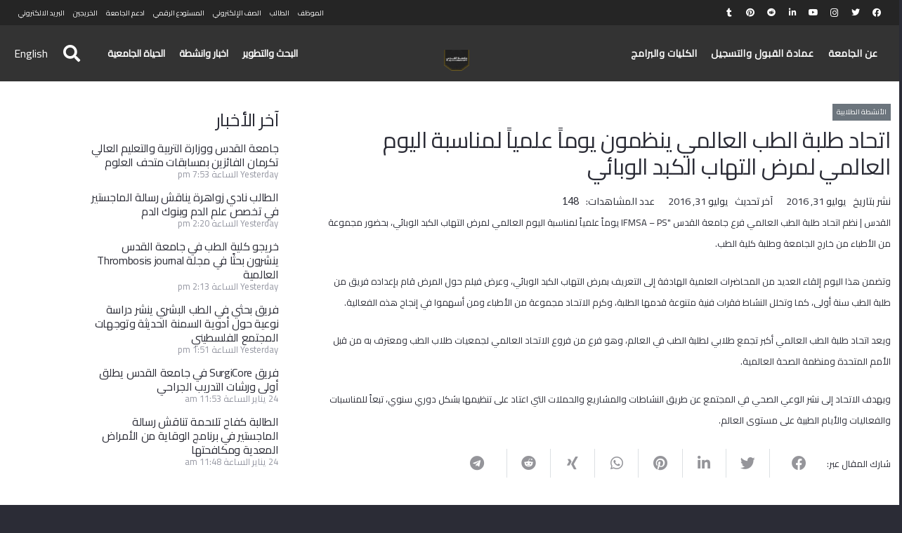

--- FILE ---
content_type: text/html; charset=UTF-8
request_url: https://www.alquds.edu/wp-admin/admin-ajax.php
body_size: -14
content:
{"post_id":2303,"counted":true,"storage":{"name":["pvc_visits[0]"],"value":["1769547656b2303"],"expiry":[1769547656]},"type":"post"}

--- FILE ---
content_type: text/html; charset=utf-8
request_url: https://www.google.com/recaptcha/api2/anchor?ar=1&k=6LfGu2QfAAAAAKfndnGAK5zZMmFLpLGOojklMlBr&co=aHR0cHM6Ly93d3cuYWxxdWRzLmVkdTo0NDM.&hl=en&v=N67nZn4AqZkNcbeMu4prBgzg&size=invisible&anchor-ms=20000&execute-ms=30000&cb=hxler68hteww
body_size: 48642
content:
<!DOCTYPE HTML><html dir="ltr" lang="en"><head><meta http-equiv="Content-Type" content="text/html; charset=UTF-8">
<meta http-equiv="X-UA-Compatible" content="IE=edge">
<title>reCAPTCHA</title>
<style type="text/css">
/* cyrillic-ext */
@font-face {
  font-family: 'Roboto';
  font-style: normal;
  font-weight: 400;
  font-stretch: 100%;
  src: url(//fonts.gstatic.com/s/roboto/v48/KFO7CnqEu92Fr1ME7kSn66aGLdTylUAMa3GUBHMdazTgWw.woff2) format('woff2');
  unicode-range: U+0460-052F, U+1C80-1C8A, U+20B4, U+2DE0-2DFF, U+A640-A69F, U+FE2E-FE2F;
}
/* cyrillic */
@font-face {
  font-family: 'Roboto';
  font-style: normal;
  font-weight: 400;
  font-stretch: 100%;
  src: url(//fonts.gstatic.com/s/roboto/v48/KFO7CnqEu92Fr1ME7kSn66aGLdTylUAMa3iUBHMdazTgWw.woff2) format('woff2');
  unicode-range: U+0301, U+0400-045F, U+0490-0491, U+04B0-04B1, U+2116;
}
/* greek-ext */
@font-face {
  font-family: 'Roboto';
  font-style: normal;
  font-weight: 400;
  font-stretch: 100%;
  src: url(//fonts.gstatic.com/s/roboto/v48/KFO7CnqEu92Fr1ME7kSn66aGLdTylUAMa3CUBHMdazTgWw.woff2) format('woff2');
  unicode-range: U+1F00-1FFF;
}
/* greek */
@font-face {
  font-family: 'Roboto';
  font-style: normal;
  font-weight: 400;
  font-stretch: 100%;
  src: url(//fonts.gstatic.com/s/roboto/v48/KFO7CnqEu92Fr1ME7kSn66aGLdTylUAMa3-UBHMdazTgWw.woff2) format('woff2');
  unicode-range: U+0370-0377, U+037A-037F, U+0384-038A, U+038C, U+038E-03A1, U+03A3-03FF;
}
/* math */
@font-face {
  font-family: 'Roboto';
  font-style: normal;
  font-weight: 400;
  font-stretch: 100%;
  src: url(//fonts.gstatic.com/s/roboto/v48/KFO7CnqEu92Fr1ME7kSn66aGLdTylUAMawCUBHMdazTgWw.woff2) format('woff2');
  unicode-range: U+0302-0303, U+0305, U+0307-0308, U+0310, U+0312, U+0315, U+031A, U+0326-0327, U+032C, U+032F-0330, U+0332-0333, U+0338, U+033A, U+0346, U+034D, U+0391-03A1, U+03A3-03A9, U+03B1-03C9, U+03D1, U+03D5-03D6, U+03F0-03F1, U+03F4-03F5, U+2016-2017, U+2034-2038, U+203C, U+2040, U+2043, U+2047, U+2050, U+2057, U+205F, U+2070-2071, U+2074-208E, U+2090-209C, U+20D0-20DC, U+20E1, U+20E5-20EF, U+2100-2112, U+2114-2115, U+2117-2121, U+2123-214F, U+2190, U+2192, U+2194-21AE, U+21B0-21E5, U+21F1-21F2, U+21F4-2211, U+2213-2214, U+2216-22FF, U+2308-230B, U+2310, U+2319, U+231C-2321, U+2336-237A, U+237C, U+2395, U+239B-23B7, U+23D0, U+23DC-23E1, U+2474-2475, U+25AF, U+25B3, U+25B7, U+25BD, U+25C1, U+25CA, U+25CC, U+25FB, U+266D-266F, U+27C0-27FF, U+2900-2AFF, U+2B0E-2B11, U+2B30-2B4C, U+2BFE, U+3030, U+FF5B, U+FF5D, U+1D400-1D7FF, U+1EE00-1EEFF;
}
/* symbols */
@font-face {
  font-family: 'Roboto';
  font-style: normal;
  font-weight: 400;
  font-stretch: 100%;
  src: url(//fonts.gstatic.com/s/roboto/v48/KFO7CnqEu92Fr1ME7kSn66aGLdTylUAMaxKUBHMdazTgWw.woff2) format('woff2');
  unicode-range: U+0001-000C, U+000E-001F, U+007F-009F, U+20DD-20E0, U+20E2-20E4, U+2150-218F, U+2190, U+2192, U+2194-2199, U+21AF, U+21E6-21F0, U+21F3, U+2218-2219, U+2299, U+22C4-22C6, U+2300-243F, U+2440-244A, U+2460-24FF, U+25A0-27BF, U+2800-28FF, U+2921-2922, U+2981, U+29BF, U+29EB, U+2B00-2BFF, U+4DC0-4DFF, U+FFF9-FFFB, U+10140-1018E, U+10190-1019C, U+101A0, U+101D0-101FD, U+102E0-102FB, U+10E60-10E7E, U+1D2C0-1D2D3, U+1D2E0-1D37F, U+1F000-1F0FF, U+1F100-1F1AD, U+1F1E6-1F1FF, U+1F30D-1F30F, U+1F315, U+1F31C, U+1F31E, U+1F320-1F32C, U+1F336, U+1F378, U+1F37D, U+1F382, U+1F393-1F39F, U+1F3A7-1F3A8, U+1F3AC-1F3AF, U+1F3C2, U+1F3C4-1F3C6, U+1F3CA-1F3CE, U+1F3D4-1F3E0, U+1F3ED, U+1F3F1-1F3F3, U+1F3F5-1F3F7, U+1F408, U+1F415, U+1F41F, U+1F426, U+1F43F, U+1F441-1F442, U+1F444, U+1F446-1F449, U+1F44C-1F44E, U+1F453, U+1F46A, U+1F47D, U+1F4A3, U+1F4B0, U+1F4B3, U+1F4B9, U+1F4BB, U+1F4BF, U+1F4C8-1F4CB, U+1F4D6, U+1F4DA, U+1F4DF, U+1F4E3-1F4E6, U+1F4EA-1F4ED, U+1F4F7, U+1F4F9-1F4FB, U+1F4FD-1F4FE, U+1F503, U+1F507-1F50B, U+1F50D, U+1F512-1F513, U+1F53E-1F54A, U+1F54F-1F5FA, U+1F610, U+1F650-1F67F, U+1F687, U+1F68D, U+1F691, U+1F694, U+1F698, U+1F6AD, U+1F6B2, U+1F6B9-1F6BA, U+1F6BC, U+1F6C6-1F6CF, U+1F6D3-1F6D7, U+1F6E0-1F6EA, U+1F6F0-1F6F3, U+1F6F7-1F6FC, U+1F700-1F7FF, U+1F800-1F80B, U+1F810-1F847, U+1F850-1F859, U+1F860-1F887, U+1F890-1F8AD, U+1F8B0-1F8BB, U+1F8C0-1F8C1, U+1F900-1F90B, U+1F93B, U+1F946, U+1F984, U+1F996, U+1F9E9, U+1FA00-1FA6F, U+1FA70-1FA7C, U+1FA80-1FA89, U+1FA8F-1FAC6, U+1FACE-1FADC, U+1FADF-1FAE9, U+1FAF0-1FAF8, U+1FB00-1FBFF;
}
/* vietnamese */
@font-face {
  font-family: 'Roboto';
  font-style: normal;
  font-weight: 400;
  font-stretch: 100%;
  src: url(//fonts.gstatic.com/s/roboto/v48/KFO7CnqEu92Fr1ME7kSn66aGLdTylUAMa3OUBHMdazTgWw.woff2) format('woff2');
  unicode-range: U+0102-0103, U+0110-0111, U+0128-0129, U+0168-0169, U+01A0-01A1, U+01AF-01B0, U+0300-0301, U+0303-0304, U+0308-0309, U+0323, U+0329, U+1EA0-1EF9, U+20AB;
}
/* latin-ext */
@font-face {
  font-family: 'Roboto';
  font-style: normal;
  font-weight: 400;
  font-stretch: 100%;
  src: url(//fonts.gstatic.com/s/roboto/v48/KFO7CnqEu92Fr1ME7kSn66aGLdTylUAMa3KUBHMdazTgWw.woff2) format('woff2');
  unicode-range: U+0100-02BA, U+02BD-02C5, U+02C7-02CC, U+02CE-02D7, U+02DD-02FF, U+0304, U+0308, U+0329, U+1D00-1DBF, U+1E00-1E9F, U+1EF2-1EFF, U+2020, U+20A0-20AB, U+20AD-20C0, U+2113, U+2C60-2C7F, U+A720-A7FF;
}
/* latin */
@font-face {
  font-family: 'Roboto';
  font-style: normal;
  font-weight: 400;
  font-stretch: 100%;
  src: url(//fonts.gstatic.com/s/roboto/v48/KFO7CnqEu92Fr1ME7kSn66aGLdTylUAMa3yUBHMdazQ.woff2) format('woff2');
  unicode-range: U+0000-00FF, U+0131, U+0152-0153, U+02BB-02BC, U+02C6, U+02DA, U+02DC, U+0304, U+0308, U+0329, U+2000-206F, U+20AC, U+2122, U+2191, U+2193, U+2212, U+2215, U+FEFF, U+FFFD;
}
/* cyrillic-ext */
@font-face {
  font-family: 'Roboto';
  font-style: normal;
  font-weight: 500;
  font-stretch: 100%;
  src: url(//fonts.gstatic.com/s/roboto/v48/KFO7CnqEu92Fr1ME7kSn66aGLdTylUAMa3GUBHMdazTgWw.woff2) format('woff2');
  unicode-range: U+0460-052F, U+1C80-1C8A, U+20B4, U+2DE0-2DFF, U+A640-A69F, U+FE2E-FE2F;
}
/* cyrillic */
@font-face {
  font-family: 'Roboto';
  font-style: normal;
  font-weight: 500;
  font-stretch: 100%;
  src: url(//fonts.gstatic.com/s/roboto/v48/KFO7CnqEu92Fr1ME7kSn66aGLdTylUAMa3iUBHMdazTgWw.woff2) format('woff2');
  unicode-range: U+0301, U+0400-045F, U+0490-0491, U+04B0-04B1, U+2116;
}
/* greek-ext */
@font-face {
  font-family: 'Roboto';
  font-style: normal;
  font-weight: 500;
  font-stretch: 100%;
  src: url(//fonts.gstatic.com/s/roboto/v48/KFO7CnqEu92Fr1ME7kSn66aGLdTylUAMa3CUBHMdazTgWw.woff2) format('woff2');
  unicode-range: U+1F00-1FFF;
}
/* greek */
@font-face {
  font-family: 'Roboto';
  font-style: normal;
  font-weight: 500;
  font-stretch: 100%;
  src: url(//fonts.gstatic.com/s/roboto/v48/KFO7CnqEu92Fr1ME7kSn66aGLdTylUAMa3-UBHMdazTgWw.woff2) format('woff2');
  unicode-range: U+0370-0377, U+037A-037F, U+0384-038A, U+038C, U+038E-03A1, U+03A3-03FF;
}
/* math */
@font-face {
  font-family: 'Roboto';
  font-style: normal;
  font-weight: 500;
  font-stretch: 100%;
  src: url(//fonts.gstatic.com/s/roboto/v48/KFO7CnqEu92Fr1ME7kSn66aGLdTylUAMawCUBHMdazTgWw.woff2) format('woff2');
  unicode-range: U+0302-0303, U+0305, U+0307-0308, U+0310, U+0312, U+0315, U+031A, U+0326-0327, U+032C, U+032F-0330, U+0332-0333, U+0338, U+033A, U+0346, U+034D, U+0391-03A1, U+03A3-03A9, U+03B1-03C9, U+03D1, U+03D5-03D6, U+03F0-03F1, U+03F4-03F5, U+2016-2017, U+2034-2038, U+203C, U+2040, U+2043, U+2047, U+2050, U+2057, U+205F, U+2070-2071, U+2074-208E, U+2090-209C, U+20D0-20DC, U+20E1, U+20E5-20EF, U+2100-2112, U+2114-2115, U+2117-2121, U+2123-214F, U+2190, U+2192, U+2194-21AE, U+21B0-21E5, U+21F1-21F2, U+21F4-2211, U+2213-2214, U+2216-22FF, U+2308-230B, U+2310, U+2319, U+231C-2321, U+2336-237A, U+237C, U+2395, U+239B-23B7, U+23D0, U+23DC-23E1, U+2474-2475, U+25AF, U+25B3, U+25B7, U+25BD, U+25C1, U+25CA, U+25CC, U+25FB, U+266D-266F, U+27C0-27FF, U+2900-2AFF, U+2B0E-2B11, U+2B30-2B4C, U+2BFE, U+3030, U+FF5B, U+FF5D, U+1D400-1D7FF, U+1EE00-1EEFF;
}
/* symbols */
@font-face {
  font-family: 'Roboto';
  font-style: normal;
  font-weight: 500;
  font-stretch: 100%;
  src: url(//fonts.gstatic.com/s/roboto/v48/KFO7CnqEu92Fr1ME7kSn66aGLdTylUAMaxKUBHMdazTgWw.woff2) format('woff2');
  unicode-range: U+0001-000C, U+000E-001F, U+007F-009F, U+20DD-20E0, U+20E2-20E4, U+2150-218F, U+2190, U+2192, U+2194-2199, U+21AF, U+21E6-21F0, U+21F3, U+2218-2219, U+2299, U+22C4-22C6, U+2300-243F, U+2440-244A, U+2460-24FF, U+25A0-27BF, U+2800-28FF, U+2921-2922, U+2981, U+29BF, U+29EB, U+2B00-2BFF, U+4DC0-4DFF, U+FFF9-FFFB, U+10140-1018E, U+10190-1019C, U+101A0, U+101D0-101FD, U+102E0-102FB, U+10E60-10E7E, U+1D2C0-1D2D3, U+1D2E0-1D37F, U+1F000-1F0FF, U+1F100-1F1AD, U+1F1E6-1F1FF, U+1F30D-1F30F, U+1F315, U+1F31C, U+1F31E, U+1F320-1F32C, U+1F336, U+1F378, U+1F37D, U+1F382, U+1F393-1F39F, U+1F3A7-1F3A8, U+1F3AC-1F3AF, U+1F3C2, U+1F3C4-1F3C6, U+1F3CA-1F3CE, U+1F3D4-1F3E0, U+1F3ED, U+1F3F1-1F3F3, U+1F3F5-1F3F7, U+1F408, U+1F415, U+1F41F, U+1F426, U+1F43F, U+1F441-1F442, U+1F444, U+1F446-1F449, U+1F44C-1F44E, U+1F453, U+1F46A, U+1F47D, U+1F4A3, U+1F4B0, U+1F4B3, U+1F4B9, U+1F4BB, U+1F4BF, U+1F4C8-1F4CB, U+1F4D6, U+1F4DA, U+1F4DF, U+1F4E3-1F4E6, U+1F4EA-1F4ED, U+1F4F7, U+1F4F9-1F4FB, U+1F4FD-1F4FE, U+1F503, U+1F507-1F50B, U+1F50D, U+1F512-1F513, U+1F53E-1F54A, U+1F54F-1F5FA, U+1F610, U+1F650-1F67F, U+1F687, U+1F68D, U+1F691, U+1F694, U+1F698, U+1F6AD, U+1F6B2, U+1F6B9-1F6BA, U+1F6BC, U+1F6C6-1F6CF, U+1F6D3-1F6D7, U+1F6E0-1F6EA, U+1F6F0-1F6F3, U+1F6F7-1F6FC, U+1F700-1F7FF, U+1F800-1F80B, U+1F810-1F847, U+1F850-1F859, U+1F860-1F887, U+1F890-1F8AD, U+1F8B0-1F8BB, U+1F8C0-1F8C1, U+1F900-1F90B, U+1F93B, U+1F946, U+1F984, U+1F996, U+1F9E9, U+1FA00-1FA6F, U+1FA70-1FA7C, U+1FA80-1FA89, U+1FA8F-1FAC6, U+1FACE-1FADC, U+1FADF-1FAE9, U+1FAF0-1FAF8, U+1FB00-1FBFF;
}
/* vietnamese */
@font-face {
  font-family: 'Roboto';
  font-style: normal;
  font-weight: 500;
  font-stretch: 100%;
  src: url(//fonts.gstatic.com/s/roboto/v48/KFO7CnqEu92Fr1ME7kSn66aGLdTylUAMa3OUBHMdazTgWw.woff2) format('woff2');
  unicode-range: U+0102-0103, U+0110-0111, U+0128-0129, U+0168-0169, U+01A0-01A1, U+01AF-01B0, U+0300-0301, U+0303-0304, U+0308-0309, U+0323, U+0329, U+1EA0-1EF9, U+20AB;
}
/* latin-ext */
@font-face {
  font-family: 'Roboto';
  font-style: normal;
  font-weight: 500;
  font-stretch: 100%;
  src: url(//fonts.gstatic.com/s/roboto/v48/KFO7CnqEu92Fr1ME7kSn66aGLdTylUAMa3KUBHMdazTgWw.woff2) format('woff2');
  unicode-range: U+0100-02BA, U+02BD-02C5, U+02C7-02CC, U+02CE-02D7, U+02DD-02FF, U+0304, U+0308, U+0329, U+1D00-1DBF, U+1E00-1E9F, U+1EF2-1EFF, U+2020, U+20A0-20AB, U+20AD-20C0, U+2113, U+2C60-2C7F, U+A720-A7FF;
}
/* latin */
@font-face {
  font-family: 'Roboto';
  font-style: normal;
  font-weight: 500;
  font-stretch: 100%;
  src: url(//fonts.gstatic.com/s/roboto/v48/KFO7CnqEu92Fr1ME7kSn66aGLdTylUAMa3yUBHMdazQ.woff2) format('woff2');
  unicode-range: U+0000-00FF, U+0131, U+0152-0153, U+02BB-02BC, U+02C6, U+02DA, U+02DC, U+0304, U+0308, U+0329, U+2000-206F, U+20AC, U+2122, U+2191, U+2193, U+2212, U+2215, U+FEFF, U+FFFD;
}
/* cyrillic-ext */
@font-face {
  font-family: 'Roboto';
  font-style: normal;
  font-weight: 900;
  font-stretch: 100%;
  src: url(//fonts.gstatic.com/s/roboto/v48/KFO7CnqEu92Fr1ME7kSn66aGLdTylUAMa3GUBHMdazTgWw.woff2) format('woff2');
  unicode-range: U+0460-052F, U+1C80-1C8A, U+20B4, U+2DE0-2DFF, U+A640-A69F, U+FE2E-FE2F;
}
/* cyrillic */
@font-face {
  font-family: 'Roboto';
  font-style: normal;
  font-weight: 900;
  font-stretch: 100%;
  src: url(//fonts.gstatic.com/s/roboto/v48/KFO7CnqEu92Fr1ME7kSn66aGLdTylUAMa3iUBHMdazTgWw.woff2) format('woff2');
  unicode-range: U+0301, U+0400-045F, U+0490-0491, U+04B0-04B1, U+2116;
}
/* greek-ext */
@font-face {
  font-family: 'Roboto';
  font-style: normal;
  font-weight: 900;
  font-stretch: 100%;
  src: url(//fonts.gstatic.com/s/roboto/v48/KFO7CnqEu92Fr1ME7kSn66aGLdTylUAMa3CUBHMdazTgWw.woff2) format('woff2');
  unicode-range: U+1F00-1FFF;
}
/* greek */
@font-face {
  font-family: 'Roboto';
  font-style: normal;
  font-weight: 900;
  font-stretch: 100%;
  src: url(//fonts.gstatic.com/s/roboto/v48/KFO7CnqEu92Fr1ME7kSn66aGLdTylUAMa3-UBHMdazTgWw.woff2) format('woff2');
  unicode-range: U+0370-0377, U+037A-037F, U+0384-038A, U+038C, U+038E-03A1, U+03A3-03FF;
}
/* math */
@font-face {
  font-family: 'Roboto';
  font-style: normal;
  font-weight: 900;
  font-stretch: 100%;
  src: url(//fonts.gstatic.com/s/roboto/v48/KFO7CnqEu92Fr1ME7kSn66aGLdTylUAMawCUBHMdazTgWw.woff2) format('woff2');
  unicode-range: U+0302-0303, U+0305, U+0307-0308, U+0310, U+0312, U+0315, U+031A, U+0326-0327, U+032C, U+032F-0330, U+0332-0333, U+0338, U+033A, U+0346, U+034D, U+0391-03A1, U+03A3-03A9, U+03B1-03C9, U+03D1, U+03D5-03D6, U+03F0-03F1, U+03F4-03F5, U+2016-2017, U+2034-2038, U+203C, U+2040, U+2043, U+2047, U+2050, U+2057, U+205F, U+2070-2071, U+2074-208E, U+2090-209C, U+20D0-20DC, U+20E1, U+20E5-20EF, U+2100-2112, U+2114-2115, U+2117-2121, U+2123-214F, U+2190, U+2192, U+2194-21AE, U+21B0-21E5, U+21F1-21F2, U+21F4-2211, U+2213-2214, U+2216-22FF, U+2308-230B, U+2310, U+2319, U+231C-2321, U+2336-237A, U+237C, U+2395, U+239B-23B7, U+23D0, U+23DC-23E1, U+2474-2475, U+25AF, U+25B3, U+25B7, U+25BD, U+25C1, U+25CA, U+25CC, U+25FB, U+266D-266F, U+27C0-27FF, U+2900-2AFF, U+2B0E-2B11, U+2B30-2B4C, U+2BFE, U+3030, U+FF5B, U+FF5D, U+1D400-1D7FF, U+1EE00-1EEFF;
}
/* symbols */
@font-face {
  font-family: 'Roboto';
  font-style: normal;
  font-weight: 900;
  font-stretch: 100%;
  src: url(//fonts.gstatic.com/s/roboto/v48/KFO7CnqEu92Fr1ME7kSn66aGLdTylUAMaxKUBHMdazTgWw.woff2) format('woff2');
  unicode-range: U+0001-000C, U+000E-001F, U+007F-009F, U+20DD-20E0, U+20E2-20E4, U+2150-218F, U+2190, U+2192, U+2194-2199, U+21AF, U+21E6-21F0, U+21F3, U+2218-2219, U+2299, U+22C4-22C6, U+2300-243F, U+2440-244A, U+2460-24FF, U+25A0-27BF, U+2800-28FF, U+2921-2922, U+2981, U+29BF, U+29EB, U+2B00-2BFF, U+4DC0-4DFF, U+FFF9-FFFB, U+10140-1018E, U+10190-1019C, U+101A0, U+101D0-101FD, U+102E0-102FB, U+10E60-10E7E, U+1D2C0-1D2D3, U+1D2E0-1D37F, U+1F000-1F0FF, U+1F100-1F1AD, U+1F1E6-1F1FF, U+1F30D-1F30F, U+1F315, U+1F31C, U+1F31E, U+1F320-1F32C, U+1F336, U+1F378, U+1F37D, U+1F382, U+1F393-1F39F, U+1F3A7-1F3A8, U+1F3AC-1F3AF, U+1F3C2, U+1F3C4-1F3C6, U+1F3CA-1F3CE, U+1F3D4-1F3E0, U+1F3ED, U+1F3F1-1F3F3, U+1F3F5-1F3F7, U+1F408, U+1F415, U+1F41F, U+1F426, U+1F43F, U+1F441-1F442, U+1F444, U+1F446-1F449, U+1F44C-1F44E, U+1F453, U+1F46A, U+1F47D, U+1F4A3, U+1F4B0, U+1F4B3, U+1F4B9, U+1F4BB, U+1F4BF, U+1F4C8-1F4CB, U+1F4D6, U+1F4DA, U+1F4DF, U+1F4E3-1F4E6, U+1F4EA-1F4ED, U+1F4F7, U+1F4F9-1F4FB, U+1F4FD-1F4FE, U+1F503, U+1F507-1F50B, U+1F50D, U+1F512-1F513, U+1F53E-1F54A, U+1F54F-1F5FA, U+1F610, U+1F650-1F67F, U+1F687, U+1F68D, U+1F691, U+1F694, U+1F698, U+1F6AD, U+1F6B2, U+1F6B9-1F6BA, U+1F6BC, U+1F6C6-1F6CF, U+1F6D3-1F6D7, U+1F6E0-1F6EA, U+1F6F0-1F6F3, U+1F6F7-1F6FC, U+1F700-1F7FF, U+1F800-1F80B, U+1F810-1F847, U+1F850-1F859, U+1F860-1F887, U+1F890-1F8AD, U+1F8B0-1F8BB, U+1F8C0-1F8C1, U+1F900-1F90B, U+1F93B, U+1F946, U+1F984, U+1F996, U+1F9E9, U+1FA00-1FA6F, U+1FA70-1FA7C, U+1FA80-1FA89, U+1FA8F-1FAC6, U+1FACE-1FADC, U+1FADF-1FAE9, U+1FAF0-1FAF8, U+1FB00-1FBFF;
}
/* vietnamese */
@font-face {
  font-family: 'Roboto';
  font-style: normal;
  font-weight: 900;
  font-stretch: 100%;
  src: url(//fonts.gstatic.com/s/roboto/v48/KFO7CnqEu92Fr1ME7kSn66aGLdTylUAMa3OUBHMdazTgWw.woff2) format('woff2');
  unicode-range: U+0102-0103, U+0110-0111, U+0128-0129, U+0168-0169, U+01A0-01A1, U+01AF-01B0, U+0300-0301, U+0303-0304, U+0308-0309, U+0323, U+0329, U+1EA0-1EF9, U+20AB;
}
/* latin-ext */
@font-face {
  font-family: 'Roboto';
  font-style: normal;
  font-weight: 900;
  font-stretch: 100%;
  src: url(//fonts.gstatic.com/s/roboto/v48/KFO7CnqEu92Fr1ME7kSn66aGLdTylUAMa3KUBHMdazTgWw.woff2) format('woff2');
  unicode-range: U+0100-02BA, U+02BD-02C5, U+02C7-02CC, U+02CE-02D7, U+02DD-02FF, U+0304, U+0308, U+0329, U+1D00-1DBF, U+1E00-1E9F, U+1EF2-1EFF, U+2020, U+20A0-20AB, U+20AD-20C0, U+2113, U+2C60-2C7F, U+A720-A7FF;
}
/* latin */
@font-face {
  font-family: 'Roboto';
  font-style: normal;
  font-weight: 900;
  font-stretch: 100%;
  src: url(//fonts.gstatic.com/s/roboto/v48/KFO7CnqEu92Fr1ME7kSn66aGLdTylUAMa3yUBHMdazQ.woff2) format('woff2');
  unicode-range: U+0000-00FF, U+0131, U+0152-0153, U+02BB-02BC, U+02C6, U+02DA, U+02DC, U+0304, U+0308, U+0329, U+2000-206F, U+20AC, U+2122, U+2191, U+2193, U+2212, U+2215, U+FEFF, U+FFFD;
}

</style>
<link rel="stylesheet" type="text/css" href="https://www.gstatic.com/recaptcha/releases/N67nZn4AqZkNcbeMu4prBgzg/styles__ltr.css">
<script nonce="LrwqhdCN2uF_xzjyXV0dvA" type="text/javascript">window['__recaptcha_api'] = 'https://www.google.com/recaptcha/api2/';</script>
<script type="text/javascript" src="https://www.gstatic.com/recaptcha/releases/N67nZn4AqZkNcbeMu4prBgzg/recaptcha__en.js" nonce="LrwqhdCN2uF_xzjyXV0dvA">
      
    </script></head>
<body><div id="rc-anchor-alert" class="rc-anchor-alert"></div>
<input type="hidden" id="recaptcha-token" value="[base64]">
<script type="text/javascript" nonce="LrwqhdCN2uF_xzjyXV0dvA">
      recaptcha.anchor.Main.init("[\x22ainput\x22,[\x22bgdata\x22,\x22\x22,\[base64]/[base64]/[base64]/[base64]/[base64]/UltsKytdPUU6KEU8MjA0OD9SW2wrK109RT4+NnwxOTI6KChFJjY0NTEyKT09NTUyOTYmJk0rMTxjLmxlbmd0aCYmKGMuY2hhckNvZGVBdChNKzEpJjY0NTEyKT09NTYzMjA/[base64]/[base64]/[base64]/[base64]/[base64]/[base64]/[base64]\x22,\[base64]\\u003d\\u003d\x22,\x22S8Odwo4cK8Oow45Vwp3Dj8O8c284SsKrw6ljQMKtU1jDucOzwpVpfcOXw6TCkgDCpiUWwqUkwpJ5a8KIecKgJQXDpE58ecKEwofDj8KRw43DhMKaw5fDuRHCsmjCs8KCwqvCkcK7w6HCgSbDvsKhC8KPV1DDicO6wo7DssOZw7/CjcOIwq0HUsKowql3biI2wqQgwogdBcKawovDqU/DoMKBw5bCn8OvLUFGwoYdwqHCvMKUwpktGcKxN0DDocOAwobCtMOPwrbCsz3DkyTCusOAw4LDm8OPwpsKwo1QIMOfwrsPwpJcYsOzwqAeY8Kuw5tJUMKewrVuw55Aw5HCnD/DpArCs1DCt8O/OcK5w4tIwrzDjMOAF8OMPC4XBcKQTw55V8OkJsKeRcOYLcOSwpLDqXHDlsK3w6DCmCLDrDVCegfCmDUaw7tqw7Y3wo7CnxzDpSLDhMKJH8OQwqpQwq7Dk8KRw4PDr0BUcMK/A8Khw67CtsOMJwFmB0vCkX41woPDpGlpw5TCuUTCg1dPw5M9C1zCm8ONwooww7PDill5EsK6EMKXEMKwcR1VNsKrbsOKw61/RgjDtkzCi8KLSklZNyZiwp4TLcKew6Ztw4zCn3dJw5/[base64]/ABNgBjHDr8KTKX3CssO/IVZDwrTCp35Ww4XDtMOyScObw73Cu8OqXEEoNsOnwpsPQcOFVWM5N8Onw5LCk8OPw43CrcK4PcKXwoo2EcKEwpHCihrDl8OofmfDiSoBwqtZwr3CrMOuwoRSXWvDhsOzFhxDLGJtwrzDvlNjw7/Cl8KZWsOlBWx5w6oiB8Kxw7zClMO2wr/CrMOnW1RYBjJNHEMGwrbDjWNccMOuwrQdwolqAMKTHsK3AMKXw7DDgcKkN8O7wpHCl8Kww64rw7Mjw6QSZcK3bjV9wqbDgMOqwpbCgcOIwqPDlW3CrVXDpMOVwrFjwpTCj8KTfsK0wph3a8Onw6TCsi4CHsKswqksw6sPwqjDvcK/wq9fFcK/XsK1wqvDiSvCq0PDi3RzfzssJnLChMKcO8OOG2prJFDDhBNvEC07w6Mnc1/DuDQeGQbCtiF4wo9uwopOAcOWb8OowqfDvcO5ecKFw7MzHBIDacKuwpPDrsOiwp1pw5cvw5nDlMK3S8OXwpocRcKAwpgfw73Cn8O2w41MDsKwNcOzSMOMw4JRw7x4w49Vw6fCszUbw5TCi8Kdw79RE8KMICrClsOLegnCt3fDrMOLwp/DqgYBw47CmcOwZMOITMOiwpEiYXVRw6bDnMOIwrM/R0/DoMKpwpXCt0g/[base64]/CgMODw4bCuMOGworCrQfDlG1zwp7DkcKOM1JQWDfDjBRwwqvDmsKJw4HDgkfCi8KDw7g+w6XCoMKVw7JxZsOawoTCrRfDqzbDjEpDcjvCgVURSTAowpNjWcO/Wh1fchvDk8KFw7dFw5Nsw6DCsi3DoF7DgMKBw6HCi8K5woYDH8OyfMO9dW1XJMK3w5HCgw9+Yn/Du8K8dWfDuMKlwp8mw4TCkDnCjWvCsnHClFDCkMO5ScK8Y8KeTsK9IcKfUWRhw7IIwoMtWsOvJMOICSMhw4vChsKcwqLDpCRkw7gdw7bCusKww6ojSsOuw6TCoTXCj2bDkcKyw7NPFsKIwqQ5wqjDjMKFw4/[base64]/DvsOQw6EBNSXDjsKRw7nCvsKYBDnDqMKZwrXDnsKVBSDDjxkEwodPJcK+wpvDpCUBw4skQ8OEWyM+TllqwpbDhmgzEcOFTsK/KHIUQHhHGsOhw6nCjsKRL8KLYw5dB3PCjBgLSh/ChsKxwqnCj2zDmHHDkMOUwpLClgrDrjTCm8OnFMKcL8KGwqvCicOqE8KBTMOmw7fCpSvCuX/[base64]/DoGbCn8K9BUokw7XCkSt2LcOmwonDpMO6wpHCnkbDgsK0bg8UwpnDvWBZPMOcwrlswqDClcOJw4lJw6JEwpvCompMczTCk8OPGwhIw6vCp8KwIUV5wrHCqHDCswEAKwPCsW0MNhTCpDTCqzheBUzCnsO5w7TCkT/CjlAkKsOTw7Y8C8O6wokBw53CmMOuFw9Ew77Dt0LCgBLDjWTCiQ01asOQEMOlwr0gw6LDji8rwqHCiMOTwoPCgwrCjAJoHEnCmsK8w5oIPk1iJsKrw4bCvRfDpDxney/CtsKow6fChMO5bsO5w4XCsXQJw7BGVH0MZ1DCisOvVcKgw65Cw7bCpizDkWLDh2NKc8KofnZyUkAid8KRc8Khw7XDv3zClcKTwpRCwojDhyHDkcOMBMOnKMOmE1p/XmdYw74WSlLCqMKySCwewpfDtDhdG8OWXUzClSLDtjhwBsO9PnHDhcOmw4bDgW87wpXCnAJiYsKXD3UIdmfCisKQwpJhewnDssO4woTCm8Kjw5sQworDvMKCw6fDk2DDtMKqw7HDhxbCj8K1w7XDu8OQN2/[base64]/[base64]/DpcO4WMOfwoLCqDl0AxnDj8Oxwo3CpnfDsHY4w5J4FkrChsONwr4tXcOsDsK1BUVjw7vDnVYxw5RfcFHDvcOMREZawrITw6jDocOAw4Y/[base64]/wrY8didPwrnDssO6dsKVw5jClcKvwpwAGMKTTWsBw7tsE8KFw7ljw4B+ZMOnw41fw4hawqbCh8K5WBjCg2TDhsOSw5bCgi5EW8O8wqzCrwoFTlPDtFcMw7ISLcOww49gd03DocKAfjw1w516R8OPw7jCm8KZHcKSRcK1w6DCocKaFwJTwpNBQsKyMsKDwo/[base64]/[base64]/DrTIcJMKyTGx3w4Zww69ww4gQw7dcw6nDsGsMLcOWwr1xwpx+dWoRwr/DtQrCp8KDwobCvRjDtcKpw6PDlsOsFy9LGhIXEFMxbcOAwozDgsOuw7lIDgcFEcOfw4UXMXvCvU96OxvCpy9wbE51wqfCvMKkDzErw41ow5ogw6XDqnPCsMO4N1DDrcOQw5RZwpMjwoMrw4zCqCxgY8KEY8K/w6QHw5k/WMOdYTo6fyrCvwbDkcO8wqjDiFZdw7bClnPDjsKbCRfCisO5JMOyw4wXGF7CoHkKYBjDmcKlXsO7wpMJwpFiLQpcw7PDoMKeGMKlwqtfw4/CgMKkVcO8fCcswqAARsKPwqLCqRPCosO+RcOIV1zDl3NoDMOowpgZw7HDt8OkMhBodXxjwpgjwqwUPcKYw60wwoHDgm9jwqfCoWFowq3DngxHFsOYwqXDncKTw6zCpzt1WxfDmsKdUSd0c8K4PHrCtHXCocOHLVHChRU1fXHDkjzCpcO7wr/DrMODNjfDiicQwpXDvCUEwo/[base64]/w7cvw6nDjVFdwpPDvwjChGDDi8OjJMOWOsKCw71HTgTDrcO/NRLDvMKEwoDDnjbDjlsawoDCoSsgwrTDiTbDsMOCw6Bowp7DkcOew6JIwr8gwr1Zw4c8NsOwKMOWJVHDk8KTH3QMd8KAw7IMw67Cln3CrAMrw7rCrcOOw6V/XMKDdCbDncOXasO+UwbDsATDu8KVTgU3BznDusO4RU/CvsOBwqTDgxfChBvDk8KFwrFuKDcCI8OtSnl6w7cnw4RteMKOw5FlT3TDs8OZw5LDu8KyQsOcwqFpeAvCg3PCn8KlDsOcw5zDgsKIwpHCk8OMwpHDqEhFwpoEeEvCvgdNJ2nDthfDrcKtwp/Dh0UxwppIw6ADwp4oacKFf8ORBn7Dh8K3w6hrFj9Zb8OcKSR9eMKRwodxQcObD8OgWsKeXyjDm2daC8Kww6tvwo/DtsKPwrbCisOJUnwZwoZWYsOpwqfDlMKBKcKfAMKKwqB6w4ZKwrDDi1XCvsKGImMYKkTDpmfCmUsudSB+W3rCkRfDr0jDs8O+WQoOVcKHwrTDvFrDlhnDucKfwrDCvsOnwqRJw4grW3XDu3zChD/Dv1TDhgfCnsOXYsK8VsKMw5vDq3o+S3/Co8Okwp9+w7x5WjfCrUAJAhJUw7xvAAZzw648wqbDrMOawo9ASMK9wqteM2MMJQvDj8OfPcO1e8K+AQNQw7QFJsKdWzhAwqYQw7tFw6vDvMKEwqAicjHCusKAw5LCiTJfF1tfYcKUYULDtMKawp17WsKKP2c7DsK/fMOwwocjKGMvSsO0eXLDribCucKKw5/CscOaf8O/wr4jw73DnMKzNCTCl8KCasO8Qh52TMOjInbCrTNAw7fDuDbDj3zCsDjCgBnDsAw6w7nDvVDDvsKlOCE3AMKbwoRnw6I/w6fDrCggw6lDHsKlVxTDq8KMKcOdR3nCjx/[base64]/[base64]/[base64]/CnjBrXcO/[base64]/[base64]/DqcOPw7s5DH/DjynDucOpXlrCmDIpTMKxFDrDisKeDMOPQcOrwoNoBMOYw4bCiMOewpnDrAJnBFjDq0E1w5Buw4BDEcKSwoXChcKQwrsGw7LCswIDw6TCmcO4wq3DsH4bwqpUwqZKFsKHw6TDoibCiXrDmMOZBMKfwp/[base64]/CuzzDrsKGIsKmBcO4w6LDrSzCscK8SMKNwo7DucKyfMOGwplLw5LDiC1xasKtwo1vJjLCoUnDjcKFwozDg8OLw6otwpLCjlhsFsKaw7hLwoo5w7Vyw5TCqsKFN8Kowr/DsMKFdWMuaybDslcNK8KBwq0DXWoHWWTDu0XDmMK9w5cAEsKdw7w2TsOEw4TClMK1fsKMwrhNwr9Uw6vCixDCsnbDicKvBcKtK8KdwqjDu2l0Pncbwq3CqcODDcOXw7VZKsOGeinDhsKIw43Cl1rCncKOw5fDpcOvNsOOUhRAfcKDNQUNwpV0w77DpRh/[base64]/Cn8KBw5HDnMOjw5oZwo0SVcOGwpxHLRHCusOaLsKNwoswwpTCklrCgMKHw4DDmSLCj8KCMw8gw5rCgRcNeWdzdhBIdg9Uw47DmlB1BcOGWsKzEmAWa8KDw4zDgGxMakLDkAFsb1ADKyTDiVbDlgbCiCfCp8KRXsOKQ8KfEMK/[base64]/XxA2w43Cp8KTKcOvIAvCsMObw6nDsMKtwr0oW8OHwp/CoCXDrMK0w6zDhcKyY8OJwp/CrsOIQsKtwpPDm8KmasOIwp1sEsKMwrbCosOxP8OyJMO2GgPCsmAMw7psw7bCpcKkEcKNw4fDllZDwpjCr8K2wpwTUDXCnMOSfMK3wrPChlLCsAEmw4UvwqJfw6xgOQLCmXoPwqjCvMKPaMKFLm7ChMKMwoA3w7XDug9LwqhjGSjCuG/[base64]/C2XCsWjDoR3Cn1ItU8OwEQImwoMJw5nDiXbCi8OWwrZ6bsKBS2bDvxTCnsKgaFPCgnjCrzAafMO4XVIdQGzDtsOaw7wVwrY5VMO3w5zCnmDDisODw44OwpvCqF7Dljw/SjDDkkhQcMO/O8KACcOjXsOINcO6ZH7Co8KMH8Osw5nDuMOhIMKxw5kxHXfChGLDrXzCnMOdw4VcLUHChAHCskU0wrx8w7BRw4t3bmd+w6o1E8O3woxEwqZYAljCt8Ogw7/DhsOhwow+ZlPDnEtsOMOfR8O3w7BTwrXCrMOoPsOew5XDiCbDsQjCqm3CukrCs8KfCn7CnEppJSTCm8OowrnCosKowqHCgcOGwp/DnwFPYSNTw5XDohZ0UUkdIHgkXMOWwqrDkREWwoXCmzN0wqpCS8KXQcOuwqjCuMOKWwfDvMKOOV0Cw4jDlcOCAgYDwp0nVsOewqLCrsOiwocDwopew6fCqMOKP8O6fj8QDcOnwq0QwqXCt8K+V8OwwoLDshfDjsKVEcKSS8KGw6JTwoHDijZiw5/DkcOQw7XDoV/[base64]/CgMKtw5LDpsOJw4fDr19rwpnDqgHDrsO+woDDnXBaw6lgAsONwozCo0c3wpPDhMK+w4d/[base64]/HMOQwrUSw7AUw5nDqsOhwoQUwrTDisK5w79iwpbDhMKgwrDClcK9w6l9M1/DjMOmMsO7wqfDskFqwrbDvXd/w7YKw4IfKMKXw6sQw6l7w4nCuzh4wqLCiMO3UX7CrTcNCD4Nw6taOMK4AgUXw5hJw5vDpsO4GsKPZcO8QTDDq8Kwem3CocKYGFgAA8OCw6zDrwTDnUs4ZMK/[base64]/CvGENfFTCqSZTSsO5FsKWw418IRLCpMOZF2dNUx5rYA9EVsOFMHzDpx3Dn28Kw4nDvVh8wpxcwonDjkPDsCt3VFDCv8OVWlDClmwPw7rDswTCq8OlTsKVMQxXw4rDvH3DoX8Fw6LDvMOeDsOHV8KQwoDDjMKucBRFa1vCk8OMCWrDkMKfDcKCVsKVUn/CmnVTwrfDswzCtWHDugc8wqbDrMKawpHDtWFXQ8OXw7kELiQnwqpKw64EEMOrwrkHwrsNFl1UwrxjZsK1w7bDksKAw6gBDsO6wqjDisO4wpZ5En/Cj8KNV8OfRjDDnQkqwoLDmRvCpyNywpDCs8KYMMKTKjjCmMKxwqkxNcOtw4HClysCwoskP8OTXMOww63Dq8OhN8KbwrNnC8OZZMOMEm4vwq/DpVbDjirDv2zCnVjCtyE+eWofVEZ1wqPDgcKOwrN4ccKDYcKXw5rDsnLCpcKCwq4rBMKMYVB4w6Qsw4cAa8O1KSoiw4sKE8KVa8KiSj/Crk9ScsKyBkjDtwdECMOQRMOJwotqNsOgUcOaQMKaw58vdC8UZzfChxfClynCnCBJBQTDj8KUwpvDhcOLIBfCsh3Ck8O+w7DCtw/DgcO3woxnRQTDhXVIGk/CssK8en95w4HCqsKhWkxvUsK0VW7DmMKtHGTDtsKHw6lDLjdJGMKRJMKXAkpwbmbDtkbCsBxIw4vDosKHwoJsdTrDmF5MS8OKw4/CvRzDvHPChMKJLcOxwrQ8Q8KMG3EIw5FhJsOtETFcw6vDoUY4Xlx4w77CvX8owoFhw4MRelwvS8Kiw7s9w65tScK0w5suOMOXKMKkLkDDjMOveEluw5/CgcOFVBEYLxDDu8Oow7pJIB4cw5I7wobDjsO8dcOTw4Mbw7bDin/[base64]/CvSoVw7l3DcOaRxzDg0DDsAFWNiDCucOOwqHCgxUqXkwfF8KywrwSwpVMwqfDi2g5DV/CjznDlMK1QDDDiMOjwqd7w4orwqAIwqt6A8KVVmRyYsOCwpXDrnNHw6HCs8ONwrdxLsKyNsOVwpkHwoXCpFbCrMKCw57DnMOFwoFWwoLDjMK3TDFow73CucOBw74eWcO1WQdFwpk/SnvCk8Opw5J5AcOGXiUMw5vCv1s/TldVW8O2woTDpAZLw41+IMKWCsOnw47DsF/[base64]/DuEdqw6hQwpfCksKVwqDCtVxEBMK4w5rCjMKDL8OgH8Orw4gKwrnCqMOsR8KWQcKwSsOFQBzCkUpow7zDoMK8wqTDsAvCgcOww41EIEvDvFRfw68uZnTCiwzCo8O/fHxQUcKvGcK5wo7DqXphw6HDggbDlyrDvcO3w5IBSl/Ck8KUYgNzwrVkwrk+w6/Cq8OfVAF4wrvCoMKyw5MaZFTDp8OawoDCtn10w6rDr8KyChpvcMOuGMO3w4/[base64]/HGjCpSZWwqMhE8ObVkItwrvCsMKSFMKqwrvCtyhTC8OsfkQfeMKLcmPDosKVWCnDtsOUw7QeYMKHw5XCpsOSN2ZUeGbDpwo+acKxMzzCrMOvwq7Cg8OjGsKyw59MUsKWdsK5f3FQIB/DtgRvwrszw5jDq8OVDcKOMsO7AnQwSUXCiH9YwoDCn0XDjyZrVUsYw5BbfMOgw5RzWFvCqcO4RsOjaMOtLcOQZlseSjvDl3LDpsOITsKsUsOOw4vCgAPCscKWQCkNHXbChMOnUzELHkQkJMKew6nCgx/CrhXClw0KwqUJwpfDoDPCqBlCLsO1w5fDvX/CrsOHKDPCuH53wqrDrcKAwqlZwphrQsObwqHCjcOCe20OcHfClH4kwrRPw4drA8K/wpDDmcOow6wuw4ECZyYzaU7CrsKfAxbCnMOofcOCDi/[base64]/CqTXDoMOXw6R4eWsOccKxw5zCm8KTw69gw7JNwqQzwrpaw5gzw4FWF8KaFlg7wpjCjcOMwpbCkMOFYwVvwoDClsOTw6dlTTnDiMOtw6EjUMKRXStyfcKqCidiw4RSP8OaACtOX8OawoBGGcOsXw/CkyQcw79TwpjDiMOZw7jCgXDCv8KzHMK5wpXCucKcVAjDuMKYwqjCjyPCnVsFw7zDpVwxw5FFPCjCr8OAw4bDik3CpzbCrMOLwq8cw5Euw4dHwqw+wpXChDo0DMKWasOnw7vDoXhLw7Uiw441McK/[base64]/wp3DpjQhw64SBsOTTjsYCS3DvMOddV3ChcO/wrlNwqpyw6nDtcO9w7k7aMOKw6ECJg7DnsKxw4g8wo08L8OVwr5AC8KPwq/CgXnDtknDsMOYwrxeenEcw6d+f8KfZ2AzwoQREMKdwpPCon1jMMKAXcKRf8KkDsOUPy/DlmnDqsKtZ8KQOkF3w7xYICPDg8O0wrAvDcK5GMKnwoPDolnDuCLDli8fOMOFBsOVw57DkX7ChgExSCLDkj4Xw7pBw5l7w6rCskDDhMODaxzDscOXw6toHMKqw6zDmHTCuMK2wpUaw41Se8KCIcOAFcOkf8K7PMOMalTClmfCh8Odw4/DgzvCjRNjw4dNE3fDtMKJw5bDl8O5YGHDtgPDnsKGw5zDmzVPd8Kowp99w53DhQTDhsKbwqMywp8wbiPDiQsiXR/DpMOib8OUNsKNwr/[base64]/[base64]/NkPDqVE5woHDtMKpLkIyGHZUw7DDvj3CoBrCpcKmw7/DhgZywoZmw7YLD8OOwpfDvltJw6IzXX45w7h3JcOBHD3DnwInw4EXw5bCkHREbiBFwpoeUcOLHn9FKMK8c8KIEm9iw6LDvcKzwrd2D2rCjBrCtEjDtGZfEQ3CpW7CsMK7ZsOqw7EzDhgWw5ccHgXCjwdTZyMoBBNzGS8FwqINw6pZw5E8K8KTJsOMSW/ChA4JMw/[base64]/[base64]/DuwbDkcKhwqfDow0CJcKswpDDr8KwNhA0SinClMK/[base64]/DnVjCqlLCvUbDjnQEMyjCrsOywq8PJcKBGipLw6syw5MfwqLDki0VGMONw6fDqcKcwoXCv8KRFsKyZMOHJMO2QcKuBcKLw7nDlcOteMKyPW5nwrfCq8K6BMKHH8OgWhHDghPCo8OIwrbDlsO3JAgKw6rDsMO5w7p/w7/[base64]/DkMKzIcKNKzDCvcO6OlRcXh0vw587ScKfwqbCr8OVwqFnf8OgY2g0w4vDnBZ7WMOowqrCvhN7fzRBwqjDjsO4cMK2w7zClxUmRsK2Rg/DplbCth0Mw5MVTMOuGMOAwrrCthPDjQo7MMObw7NhasOOwrvDocKowrw6MHM2w5PCjMOIRSZOZAfCnhpcZcOnYcKiKk4MwrrDvQfDicKpcsOpBsKYOsONU8KRJ8Oxwp1Iwpp/LDzDlhwUEH3DnTDCug4Twq0vDzFIAhAsDiTCkcK5a8OXJsK/w5LDvCHCqxXDucOKwp/[base64]/QnUMwqgEwq/Dnx0sasOtLMOVw6FPZjkiwokcUFrCminDp8O5wrjDisK1wowpwpV+w5BbLcKaw7cXw7PDkMKDw7RYw63Cs8KSBcO/LsKyXcOZLAsNwoo1w4NpI8O/wo0OZiXDs8OmDsKIfVXCoMO+wpLClSbDt8KowqUKw4sEwo8xw5PCvTEZHcKpbRpvAcKmw6dINDA+wrDCoTnCiCBLw5TDoGzDsHrCtGNhw6R/wozDvHsRCkDDlHHCtcOsw7Ftw59PBMKSw6TDv33Ds8O9w5hXwpPDo8OGw7TCuALDrMKtw7M0e8OycA/DqcONwoNbcHlVw6QtT8O9wq7CnXrCr8O8w6bCkVLClMOyfxbDgU3CuCPCly9tMsK9NsKsfMKoD8KbwpxEVMKqVWk8w5lLF8KNwofDgT0/DFJCdl06w4HDvsK3w4w/dsOrGwoVakBlf8KzKHRSMjQdCg5XwoEwRcOHw4ggwrzCrsOIwqN/[base64]/[base64]/[base64]/[base64]/Gn8QGkF1w4LCicKwZH3Dh3TDhT/DhXjDocKVwphpHsOXwrnCvQzCscOXFwTDnVk1Qi5yFcKUUMKTByHDizEFw4YgIHfDh8Khw7jDkMO5ITxZw5/DtWYRfnbDvcKSwojChcO8wprDmMK7w7fDscOrwrtjMF/CmcOGaHAEVsK/w4UiwrPCgsKLw6PDpUvDjMKUwrPCoMKawogAZMKIIn/DjsO2IsKDXMOww57DlDhsw55+wrMqcsKaKRzDg8Kuwr/DoybDo8KOwrLClsOXEgsjw5/DocOIwpTDu3J5wrhcasOXw6stP8Olwo9xwqMHfFtFcXzDqTAdRldCw71MwprDlMKJw5rDviVBw4hPwpM1HlAkwpDDtMOWQsONccKvccKIVj8HwrJUw7vDsn/[base64]/[base64]/w7XDqsK3HMOaOcOGd8Kew6vCpEPDnDTDosKIWMKLwo11wo3DoE1VVQrCvCXCmFUMCXtjw5/Dj0TCh8K5HGLDg8O4U8KDYsO6SjvCqsK8wrbDmcK1A3jCqG7Dr0k6w43Co8Krw77Cv8K6wr5QBxnCm8KewqZzH8Ogw4rDoyvDvsOMwrTDgRVwZMOwwqkfE8KqwqjCm2V7NGLDogwcw5bDmsK/w74qdhTCiiFWw7nCjXMkAGrDvWZlY8OswqYhLcOfdAxRw67Ct8KOw5PDr8Ojw5/[base64]/DicOHAA7DljHClzTDpcKmaBcrw7XCsMOMVBzDucKjW8KJwrw4LsORw6cnHGQnWQ1ew5HCuMOzIcKGw6nDlsOkRsOHw7UXFMO8EUbCnU3CqHLCjcKewo/CoysbwpNMMsKSK8KUHcKYGsOfBzXDh8O1wpM0M07Dtjthw5TCggggw5V/[base64]/CpzwNw4/DvCRBw6sXw4YKw4QbbHTDlxPCvETDu8OLOMO8CcK/wpzCjMKFwrJpwpHCtMKYBsOPw4VRw4JUTDUKB0A5wp/Cs8KdJwLDmcKoeMKqBcKsK3/CtcOFw4XDtEgcLyLDk8Kue8O6wrUKenTDk3RpwrHDuRbCnCLDgMOMbsKTfGbDtC7CmhzDi8OBw7jCksOIwpzDiAo3wovDpsK3fMKZw6pLZ8OmV8K9w4A3OMK/wp8gZ8Kyw7vCvB0qHkXCjcOSTmhgw4d1woHCt8K7O8OKwohFw7DDjMOFTUNaD8KnNcOOwr3Cm2TCqMKiw6DCtMOdAMO4wrvCh8KSEDnDvsKyB8OXw5QbTSBaAMOdwoglFMOwwqvCkRbDpcKoSjLDjnrDj8K4L8KGwqXDu8KKw4ZDwpYFwql3w75LwrnCmFxEw5/CmcOrd38Mw6N1wp5Ow7Ubw7UNPcO1wrDCkCR+JMOSJsO/w47CkMKwJQ3DvlrCqcOvRcKkXl/CqcOSwpPDtMOFH2PDtF43wqQaw6XCo3F/wrojQyXDtcKPGcOUwpnDlTUTwqNzYRLDlS7CogstBMOSFR/DjB3DgmbDh8KBTMO7QR3Du8KXASAVKcKrbWHDt8KdE8OgMMK9wpVKNTPDrMK+XcOKFcOywoLDj8KgwqDDt2PCvVQ2PMONRzjCpMO4wosEwqrCs8Kew7rCiQIiwpsFw7vDuWzDvQltGjdmH8O1w5bDt8OgWsKqXsKvF8KNVgoDfRJsXMKowoNrHz/Dr8KBw7vCsFE5wrTCtHVWd8K7GHXCjcOCw4TDsMO4CQZiFsK+Xl3CsxETw6zCmMOcb8Opwo/DpEHCsk/DkkvCiijCjcOQw4XDucKIw6YlwoDDo2/[base64]/Dm8KBw5txYi3DmsKzw7nDncOhw4RcF3fCkBHCnsKkPCJWEsOdAMKyw7fCq8KyK14iwoQiw5bCrcOlTsKeUsKPwr0mbyXDvTgldsOZw6FWw7zCoMOxaMOlwr/DoAMcWXTDncKrw4DCmwXDncOxNMOOCsOZYzXCtcOpwozDisKXwoXDgMK5cxfCqwE7wqs2VMOiHcK/SljChnUfJj4Gw6rDihQMa0NEYsKDXsKbwq4Dw4F3cMKXYwPDnVrDgsKlY3XDmg5tEcKuwrLCjVzCocK5w4hIcibCosOpwq/DoVgow5jDtHPDksO9wpbCkAfDg0jDvsObw5Y3L8OJG8Ozw4JHRBTCsVMuTMOQwr4twoHDr1rDjF/[base64]/w7jCmsKfb1bDqMK1wrUxGMO3w5DDv1IPwp0cNS5/wotkw7PCn8OXVAJjwpVtw7bDnsK/EMKOw45lwpMiBsKdwqshwpvCkDJcIgE1wp0mw7vDu8K5wrfCqzdHwrAzw67DuEXDvMOpwp8GHMOpCmXCk28RL2rDpMOYPsOzwpVhXkjCvQARTsOzw7HCvcK1w5DCiMKdw6fCgMOyKB7CksKuacKawobCtgdNIcOhw4fCusK1woPDoVzDksKyTwpUPsKbMMO/YH1kXMORDDnCocKdFCJMw60iRmt7wpDCn8OLw4HDrsOZeDFZwqU6wrc/w5HDqy43wpUhwrnCu8OwHsKpw5zCugbCkcKyIgUZI8OUwo/ChmYrWiDDmiHDoCRIwo7DosK0TCnDlh4YHcOywqXDkk/DpMOdwpkcw79ELGcpJWcNw63CgMKOw6wfH3rDuUHDkMOpwrLDgi3DtsOWfSDDlMKSDcKNUcKUwq3CpAnCpMKyw4/CqjXDlsOuw4fDqMO1w59hw5crQcOdSiHCgcK4wpLCoVjCpMKDw4vDuSAQHMK4w6nDjyPCsn/DjsKYFlDDuzTCoMOTSijCtgEoVMKYwpfDnQ0xcCjCtsKLw6NJQ1cvw5vDmhnDjGF3J3NTw6XCsiwsWX1jNRXCvUZuw7/[base64]/DiEgqBMKFcn/DosOqZUjDrAHCm8Ogw7oOw6XDocK5wqkeWcKEw6QNwpjCvTnCm8OhwrtNbMOGbQbDnsOySQIXwqBFXE/DpMK+w57DqcO4wrUvZcKgPgUrw4YOwqk0w5fDjH4mCsOww4/DicK/[base64]/DlMKIwoLDjMO3w6PDqMKzw7jCnBjDj17CqsKTwp1yV8OxwoJ3CXjDjiouOR3DisOgUcKUasOOw7LDkjVleMKxDDbDlsKyb8OCwoRBwrhWw7JRL8Kcwpd5TcOiTB1Fwp0Ow7zDoRXDn1sWBSLCkWnDk2hSwqw/wo3Ckjw6wqLDgMK6wo0eCnjDjmDDssKqDyfDl8Otwog1LcOcwrbCnj4bw5EowqLCq8Opw6ofwoxlBUrCiBg/w5c6wpbDv8ObQEXCrmoGMFzDuMO2woEXwqLDgh3Dm8Ozw6vCvMKLIXw2wq9Ew6YnHsOkBMKjw4/CrsK8wqDCsMOKw4U/[base64]/DgcKTw6XCqsKjBMKQw6g0J8KjP0kpSF/[base64]/[base64]/DlcOsw6bCr8OEwqgdwo5Jwr1nWGNUw7UWw4cswrLDlTzCjCdNOzJHwprDkxZTw4PDiMOEw7/[base64]/[base64]/wp9tVlLCtsKRasK0YsKnwr/Dr8Kuwo7ChAjDo2MUw6DDtcKXwr4FfMK1OFPCosO2TUXDsBJSwrB6wqIoQy/Cg3M4w4bCscKvwr0Xw5s/w6HChV9uS8K+w48/wpl0wrAjJwrCshvDsidnwqLCncKNw6rCvyMPwp9waw7DpxLDrcKofMOwwqXDsBnCkcONwokMwpIAwppvIEzCilMjDsO7wqEaGF/[base64]/ChG8iw7EIwoAxwqPCmcOkw7PCighPw4QOKcKhEcKlasKSZ8O/T1PCkB9keS5NwqjChsKwd8OECivDh8KmZcKjw7R5wr/Ch2/CncOFwo7CrA/CisK4wr3DnnzDqXXClMOww7TDmcKBEsOGDsKbw5RYFsK1w54nw4DCrsKEVsOjwprDomVqwoTDgRYWwoNbwqvCjxoHwp3DscOZw55GNMOyX8O3XBrChyV5cj0ONMO5JMK9w5xBCxbDiw7CsXPDqcOowoTDsVkfwo7Djl/CgjXCj8OlD8K0e8KcwozDm8OADMKZw4DCpsK2D8OCw61Tw6YcAcKdacKqWcOkw6wtW0TCsMKtw7XDqllvDE7DkcORUsO2wrxWNMKSw4nDqMK4wrrCtcKtwqbCtkrDu8KjR8KDEsKtRMOQw743FsKTwoYKw6gRw6UUTm3Dj8K3X8OSLy/[base64]/HwpsNsKYF8K4w67DtsOnCcOYR1LDr3V9KyQMUGNWwrbCrsO8FsKMIMKow5PDqTbComrCnRx5wotgw7fDqU88PDVAbMO6EDE4w5PCgH/Cl8Kxw7t2wp3CmsOdw6HCksKIwqQkwrHDt2NSw5/DnsK/[base64]/[base64]/CoC3CvsOnwrtgw5LDgMOAdUrDk2cPbgzDj8OvwoTDscO3wroAZsOCWsOOwrFYIWsqc8OXw4EqwpwJTmw2D2kcOcOFwo49ZRRRT2rCosK9AsOhwrLDlGXDjsOlWn7ClTbClH53b8OswqUnw7XCr8K/wpptw7NiwrsISFUjND4IH2/CtMK1SsKhBTY8FMKnwoEZQcOjwqRHaMKABzlIwo0VFMOEwonCvMO+QxNawqllw7fCiC3CgsKGw7lNJRXCqcK7w7bCiy1xK8KKwrXDtU3DlsKZw4wkw452B1fCoMKiw4nDr3zCqMKuWcOZDitGwqnDui8jPywGw5VKw7DCgsOawp/DhsOBwrDDrTTCqsKlw6ISw7UPw4RMLcKrw6zCg2rCkCfCqzBfKcKsMcKgBHckw4wOKsOJwokpwpJhdsKew6EHw6ZbasOdw6N5X8OxEMOpw6QDwoM4LcO0w4FmYTphbHFww6MTA0nDhXxbwoPDoGXDnsK6VRDClcKkwpHDhMKuwrgNwpl6Cj4/CAlpIsOAw48oQnAqwpVufMKMwoPDssOORFfDocKbw5YcKkTCmA8swpxXwrBsCsKxwrfCjjIKR8Opw5URw7rDjyHCu8KGDcKnM8OyGHfDnRfCpcOJw7LCjkk2c8O1wp/Cq8OkMyjDhsOfwoJewp/Cg8OlOsO0w4rCqMO8wpPDs8OFw7DCtcOpZ8KPw6rDoVM7D1/DvMOkw6/Cs8OdViMVEsO4XV5hw6ILw7TCjcKLwrXChwjDuFc3w4ZdFcK4HcK7UMKfwoUZw6jDn2Ntw5Rgw7PDo8OswqBAwpF2wo7Dm8O8QiYRw6l1dsK+GcO5YsKDH3fCiA88csORwpPClcOvwp0Twpcbw7o6w5ZQwoE1Il/DojhxdAvCusOxw4F8M8OBwo4ow43CmhjCgi5Hw47CpcOhwro8w5oZIsKPwqwCD1VXZsKJbT/DoDDCqMOuwqNAwoJTwr/CllrCnj4eWkpFVcO5w4nCpMKxwqhHXhg6wo4zexXDl183TVMhwplqw5MoVsKmAsKKdHjCgsK5bsKUI8KzeyrDnFNoKyEBwqZUw7Y1KF8zN0EXw4DCt8OWBcOdw4PDi8OZWsKnwqvCmxAne8OmwpQZwqxUSknDjzjCq8KbworCgsKOw6DDohdwwp/Dpnwsw7liWmUxM8KvecKzZ8Oaw57CgsO2w6LCi8KaXGIQw58aLMOVwqDDoCo5acKaecO5QMKlwpLCrsOowqvDqHwEUsKuH8KcRUEiw7/CvMOPcMO5O8K5f0g4wqrCmhIyYioWwrDDiQrDt8Ozw6zDh1jDpcOUfGTDvcK7NMKxw7LClHB9GsKBc8OvY8KjNsOqw7/CgnPCg8KUWlERwr5LI8O3ETc7KcKqCcKkw4LCusKdw4/Cn8K/[base64]/NsOjbcKzwqYIBcOIw5RLw5cmwo1OwqNBJsO8w4bDkjjCmsKBd2ohIMKXwq7DkipPwr8/VMKBMsKxYHbCsURKamfDqDIxw64nJsKSL8KhwrvDh2vCnmXDvMKlUcKowqjCs3jDtUvCrk3Dui8fdcOBwqnCuBRYwrlvw7jDml9wGStpNANcwrLDkwDCmMOpWDPDpMOzGUInwro8wq1pwolPwr3DtFoIw7/DhRnCisOOI1jCiB1Owr7CpBJ8Mh7CrGY1KsOINWjCglV2w6TDksKUw4UVRUfDjG0/ZMO9DMO9wo/ChQHChFHCiMOWeMK2wpPCncOLw5MiPgXDkcO5d8KRw5ICCMKcwo1hwpHCu8KHZ8KIwoQuwqwgJcOoKRPCl8Ohw5J9wonClcOpw5XDv8OqThPDgMKxYhPCkWzDtFHDlcKEwqgcZMOoC0R7KVR9OWluw63DpDNbw5zDvG/CtMOewqc/wonChWgBehzConFmJ3fDqSE+w4sAHW/CgsOTwrTCrTVWw698w4PDl8KbwqbChH/CrMOQwoUCwr/[base64]/Cp8Klb8OBwrAvdMKyw794fcOHw54VHT3CnBjCoiDCgMKxD8O2w6bDmhd2w5NLwo0+wopbw5ZDw4ZVwp4Hwq/[base64]\\u003d\x22],null,[\x22conf\x22,null,\x226LfGu2QfAAAAAKfndnGAK5zZMmFLpLGOojklMlBr\x22,0,null,null,null,1,[21,125,63,73,95,87,41,43,42,83,102,105,109,121],[7059694,191],0,null,null,null,null,0,null,0,null,700,1,null,0,\[base64]/76lBhnEnQkZnOKMAhnM8xEZ\x22,0,0,null,null,1,null,0,0,null,null,null,0],\x22https://www.alquds.edu:443\x22,null,[3,1,1],null,null,null,1,3600,[\x22https://www.google.com/intl/en/policies/privacy/\x22,\x22https://www.google.com/intl/en/policies/terms/\x22],\x22/XWMSUouTv5+o/kkNlqQc2CK/iQOr1faj158SsTOVkU\\u003d\x22,1,0,null,1,1769464856717,0,0,[32,36],null,[211],\x22RC-HNcQ7w4CMgqabg\x22,null,null,null,null,null,\x220dAFcWeA5HVMUcVy_Neho78IkNN2jM-qObU09r0CmvHXjEN6SiK-5TEolrfHPdkZvXc1jDOWuGQiNnXgxKoP7ka48s7dbNxoiVVA\x22,1769547656898]");
    </script></body></html>

--- FILE ---
content_type: text/css
request_url: https://www.alquds.edu/wp-content/plugins/portfolio-and-projects-pro/assets/css/wp-pap-public.min.css?ver=1.9.1
body_size: 33101
content:
.wppap-hide{display:none}ul.wppap-thumbs{padding:0!important;margin:0!important;width:100%;list-style:none!important}ul.wppap-thumbs li.thum-list{height:200px;overflow:hidden;float:left;position:relative}ul.wppap-thumbs li .wppap-portfolio-bg{height:100%}.wppap-no-image .wppap-portfolio-bg{background:#e1e1e1}ul.wppap-thumbs li.wppap-portfolio-wrp .wppap-portfolio-bg .wppap-portfolio-img{border:0;border-radius:0!important;box-shadow:none!important;max-width:100%;max-height:100%}ul.wppap-thumbs.wp-pap-image-fit li.wppap-portfolio-wrp .wppap-portfolio-bg .wppap-portfolio-img{object-fit:cover;object-position:top center;width:100%;height:100%}ul.wppap-thumbs li .wppap-thumbnail h4{position:absolute;top:0;left:0;padding:7px 10px;text-transform:uppercase;background-color:#efefef;color:#6b6b6b;font-size:14px;margin:0}ul.wppap-thumbs li .wppap-active-arrow{width:0;height:0;border-left:18px solid transparent;border-right:18px solid transparent;border-bottom:18px solid #fff;bottom:-2px;z-index:99;position:absolute;left:0;right:0;margin:0 auto}ul.wppap-thumbs li.wppap-content{width:100%!important;display:none;background:0 0;float:left;height:250px;position:relative;padding:45px 0 45px}ul.wppap-thumbs li.wppap-content h3{display:inline-block}ul.wppap-thumbs li.wppap-content .wppap-close{position:absolute;top:0;right:0;color:#c2c2c2;cursor:pointer;font-weight:400;font-family:-webkit-pictograph;font-size:50px;line-height:50px}ul.wppap-thumbs li.wppap-content .wppap-close:hover{opacity:.7;transform:rotate(180deg)}.wppap-close{right:15px!important;transition:all .5s ease-in-out 0s}.wppap-content.wppap-inline-popup-masonry-cnt{z-index:2}@media (max-width:590px){ul.wppap-thumbs li{width:100%!important}.wppap-main-wrapper .wppap-slider-wrapper .wpapap-portfolio-img-slider ul.slick-dots>li{width:16px!important;font-size:0!important}.wppap-main-wrapper ul.wppap-thumbs li.wppap-content{height:auto!important}.wppap-right-content{padding:20px 0!important}.wppap-main-wrapper>ul.wppap-thumbs>li.wppap-content .wppap-close{top:4px!important;font-size:40px!important;line-height:40px!important}.wppap-main-wrapper ul.wppap-thumbs li.wppap-content{margin-bottom:0}.wpapap-portfolio-img-slider .slick-dots{bottom:10px}}.wppap-img-grp{visibility:hidden;opacity:0;transition:opacity .3s linear;-webkit-transition:opacity .3s linear}.wppap-img-grp.slick-initialized{visibility:visible!important;opacity:1!important}.wppap-paging{width:100%;padding:15px 0 10px 0;text-align:center;color:#666;clear:both}.wppap-paging a{color:#fff!important;background:#666;padding:7px 10px;margin:0 1px 6px 1px;display:inline-block;text-align:center;line-height:normal;box-shadow:none;text-shadow:none;font-size:14px;border:1px solid #666;text-decoration:none!important;-webkit-transition:all .3s ease;transition:all .3s ease}.wppap-paging .page-numbers.current{color:#666;background:0 0;padding:7px 10px;display:inline-block;text-align:center;line-height:normal;box-shadow:none;text-shadow:none;font-size:14px;text-transform:uppercase;border:1px solid #666;text-decoration:none!important}.wppap-paging a:focus,.wppap-paging a:hover,.wppap-paging a:visited:hover{color:#666!important;background:#fff}.wppap-paging a.next,.wppap-paging a.prev{min-width:80px}.wppap-prev-next .next{float:right}.wppap-prev-next .prev{float:left}table.wppap-portfolio-meta-tbl{text-transform:capitalize;margin:0!important;border:none!important;width:100%!important;border-spacing:0;border-collapse:collapse}table.wppap-portfolio-meta-tbl tr:nth-of-type(2n){background:0 0}table.wppap-portfolio-meta-tbl th,table.wppap-portfolio-meta-tbl tr{border-width:1px 0 1px 0!important;border-style:solid!important;border-color:#ededed!important;font-size:14px!important;line-height:22px!important}table.wppap-portfolio-meta-tbl th{padding:5px 5px!important;font-weight:600;color:#303133!important;text-transform:capitalize}table.wppap-portfolio-meta-tbl td{padding:5px 5px!important;text-transform:capitalize;text-align:left}.wppap-popup-cats,.wppap-popup-tags{color:#777!important}a.wppap-project-url-btn{text-decoration:none}a.wppap-project-url-btn:focus,a.wppap-project-url-btn:hover{color:#363636!important}.wppap-filter ul li:after,.wppap-filter ul li:before{content:'';line-height:0;margin:0;padding:0}.wppap-filter{list-style:none!important;text-align:center}.wppap-filter li a{text-decoration:none;font-size:13px;text-transform:uppercase;font-weight:600;display:block;position:relative;cursor:pointer;color:#000;background:0 0;padding:5px 10px;line-height:normal;-webkit-transition:all .5s ease-in-out;transition:all .5s ease-in-out;border:1px solid #e1e1e1}.wppap-filter li{display:inline-block;float:none;position:relative;text-indent:0;margin:0 5px 10px 5px!important}.wppap-filter li.wppap-active-filtr a,.wppap-filter li:focus a,.wppap-filter li:hover a{background:#525252;color:#fff;border:1px solid #525252}.wppap-portfolio-filter .wppap-portfolio-wrp{-webkit-transform:scale(0);transform:scale(0);opacity:0;display:none;-webkit-transition:opacity .3s ease-in-out,-webkit-transform .3s ease-in-out;transition:opacity .3s ease-in-out,-webkit-transform .3s ease-in-out;transition:transform .3s ease-in-out,opacity .3s ease-in-out,-webkit-transform .3s ease-in-out}.wppap-portfolio-filter .wppap-portfolio-active{display:block;opacity:1;-webkit-transform:scale(1);transform:scale(1);-webkit-animation:wppap-postfolio-anim .9s ease-in-out;animation:wppap-postfolio-anim .9s ease-in-out}@-webkit-keyframes wppap-postfolio-anim{0%{display:none;opacity:0}1%{display:block;opacity:0;-webkit-transform:scale(0);transform:scale(0)}100%{opacity:1;-webkit-transform:scale(1);transform:scale(1)}}@keyframes wppap-postfolio-anim{0%{display:none;opacity:0}1%{display:block;opacity:0;-webkit-transform:scale(0);transform:scale(0)}100%{opacity:1;-webkit-transform:scale(1);transform:scale(1)}}.wppap-popup-img-info{position:absolute;bottom:0;background:-webkit-linear-gradient(top,transparent 0,rgba(0,0,0,.7) 100%);background:-moz-linear-gradient(top,transparent 0,rgba(0,0,0,.7) 100%);background:-o-linear-gradient(top,transparent 0,rgba(0,0,0,.7) 100%);background:-ms-linear-gradient(top,transparent 0,rgba(0,0,0,.7) 100%);background:linear-gradient(to bottom,rgba(0,0,0,0) 0,rgba(0,0,0,.7) 100%);width:100%;color:#fff;text-align:center;padding:20px 10px 50px 10px;line-height:normal}.wppap-popup-img-slick,.wppap-portfolio-slide{position:relative}.wppap-thumbnail span.wppap-description{line-height:normal}.wppap-img-grp .slick-prev{left:10px}.wppap-img-grp .slick-next{right:10px}.wppap-img-grp .slick-arrow{position:absolute;top:45%;transform:translatey(-50%);z-index:9;padding:0;margin:0;display:inline-block;background-color:rgba(0,0,0,.7);text-align:center;width:30px;height:50px;cursor:pointer}.wppap-img-grp .slick-arrow svg{fill:#fff;height:100%;width:100%}.wppap-img-grp{display:block!important}.wppap-img-grp .slick-dots{padding:15px 0!important;margin:0!important;text-align:center;line-height:0}.wppap-img-grp .slick-dots li{list-style:none!important;display:inline-block!important;margin:0 3px!important;padding:0!important;line-height:0}.wppap-img-grp ul.slick-dots li::after,.wppap-img-grp ul.slick-dots li::before{background:0 0!important;content:none!important}.wppap-img-grp .slick-dots li button{background:#fff!important;margin:0!important;padding:0!important;border:2px solid #444;border-radius:50%!important;width:12px!important;height:12px!important;box-shadow:none!important;cursor:pointer}.wppap-img-grp .slick-dots li button:focus{outline:0!important}.wppap-img-grp .slick-dots li.slick-active button{background:#8d8c8c!important}.wppap-img-grp .slick-slide{padding:0 10px 10px 10px!important;text-align:center}.wppap-clearfix:after{content:"";display:table}.wppap-clearfix:after{clear:both}.wppap-main-wrapper ul.wppap-thumbs li.wppap-content{height:auto;width:100%;background:#fff}.wpapap-portfolio-img-slider,.wpapap-portfolio-img-slider .wppap-portfolio-slide{height:300px}.wppap-main-wrapper ul.wppap-thumbs{margin:0!important}.wppap-main-wrapper ul.wppap-thumbs li.thum-list{height:350px;position:relative;list-style:none}.wppap-portfolio-wrp.wppap-columns{padding:.9375em}.wppap-main-wrapper *,.wppap-popup-main-wrapper *{box-sizing:border-box;-webkit-box-sizing:border-box}.wppap-main-wrapper ul li::after,.wppap-main-wrapper ul li::before{content:none}ul.wppap-thumbs li{margin:0}.wpapap-portfolio-img-slider{width:100%;float:left}.wpapap-portfolio-img-slider .wppap-portfolio-slide img{object-fit:cover;object-position:top center;height:100%;width:100%;border-radius:0!important;box-shadow:none!important}.wppap-right-content{width:100%;float:right}.wppap-right-content .wppap-title{font-size:20px;font-weight:600;text-transform:capitalize;line-height:normal}.wppap-portfolio-wrp.wppap-first{clear:both}.wppap-portfolio-filter .wppap-portfolio-wrp.wppap-first{clear:none}.wppap-column,.wppap-columns{padding-left:.9375em;padding-right:.9375em;width:100%;float:left;position:relative}@media only screen and (min-width:40.0625em){.wppap-medium-1{width:8.33333%}.wppap-medium-2{width:16.66667%}.wppap-medium-3{width:25%}.wppap-medium-4{width:33.33333%}.wppap-medium-5{width:41.66667%}.wppap-medium-6{width:50%}.wppap-medium-7{width:58.33333%}.wppap-medium-8{width:66.66667%}.wppap-medium-9{width:75%}.wppap-medium-10{width:83.33333%}.wppap-medium-11{width:91.66667%}.wppap-medium-12{width:100%}}@media only screen and (min-width:40.063em) and (max-width:64em){.wppap-main-wrapper ul.wppap-thumbs li.wppap-content{height:auto}.wpapap-portfolio-img-slider ul.wppap-thumbs li{width:10px!important}.wpapap-portfolio-img-slider .slick-dots{bottom:10px}.wppap-design-8 li .wppap-thumbnail .wppap-title-overlay .wppap-cats,.wppap-design-9 li .wppap-thumbnail .wppap-title-overlay .wppap-cats{padding:5px!important}.wppap-design-8 li .wppap-thumbnail,.wppap-design-9 li .wppap-thumbnail{padding:10px!important}.wppap-design-6 li .wppap-thumbnail .wppap-title-overlay::before{top:20px!important;right:10px!important;bottom:20px!important;left:10px!important}.wppap-design-6 li .wppap-thumbnail .wppap-title-overlay::after{top:10px!important;right:20px!important;bottom:10px!important;left:20px!important}.wppap-design-6 li .wppap-thumbnail .wppap-title-overlay .wppap-cats,.wppap-design-6 li .wppap-thumbnail .wppap-title-overlay .wppap-description{padding:0 15px!important}.wppap-portfolio-wrp.wppap-medium-3,.wppap-portfolio-wrp.wppap-medium-4{width:50%}.wppap-portfolio-wrp.wppap-first{clear:none}}.wppap-main-wrapper .wppap-title-overlay .wppap-description{font-size:18px;margin-bottom:5px;line-height:normal;display:block}.wppap-main-wrapper .wppap-cats{font-size:13px;font-weight:400;line-height:normal;margin-bottom:10px}.wppap-main-wrapper .wppap-cats,.wppap-main-wrapper .wppap-title-overlay .wppap-description{padding:0 20px}ul.wppap-popup-list{list-style:none}ul.wppap-popup-list li{display:inline-block}ul.wppap-thumbs li .wppap-title-overlay{display:table;display:-webkit-inline-box;-webkit-box-pack:center;-webkit-box-align:center;text-decoration:none;font-size:18px;color:#fff;font-weight:600;padding:10px;text-transform:capitalize;width:100%;position:absolute;height:100%;text-align:center;top:0}.wppap-thumbs .wppap-li-inner-wrap{height:100%;position:relative;overflow:hidden}.wppap-thumbnail{position:absolute;top:0;width:100%;height:100%;left:0;z-index:1}.wppap-main-wrapper li .wppap-title-overlay .wppap-title-overlay-wrp{display:table-cell;vertical-align:middle}.wppap-external-link-popup{display:inline-block;position:relative;z-index:11}ul.wppap-thumbs li.thum-list .wppap-external-link-popup a.wppap-external-link{background:#e26867 url('../images/link-symbol.png') center center no-repeat}ul.wppap-thumbs li.thum-list .wppap-external-link-popup a.wppap-popup-link{background:#e26867 url('../images/zoom-in.png') center center no-repeat}ul.wppap-thumbs li.thum-list .wppap-external-link-popup a.wppap-external-link,ul.wppap-thumbs li.thum-list .wppap-external-link-popup a.wppap-popup-link{display:inline-block;height:40px;width:40px;border-radius:5px;border:2px solid transparent;-webkit-transition:.3s all ease-in;transition:.3s all ease-in}ul.wppap-thumbs li.thum-list .wppap-external-link-popup a.wppap-external-link:hover,ul.wppap-thumbs li.thum-list .wppap-external-link-popup a.wppap-popup-link:hover{background-color:transparent;border-color:#fff}.wppap-main-wrapper .wppap-design-1 li .wppap-title-overlay{opacity:0;background-color:rgba(255,255,255,.7);bottom:0;height:auto;color:#333;-webkit-transition:.3s all ease;-moz-transition:all .3s ease;transition:.3s all ease;top:auto}.wppap-main-wrapper .wppap-design-1 li .wppap-li-inner-wrap:hover .wppap-title-overlay{opacity:1}.wppap-main-wrapper .wppap-design-1 li .wppap-title-overlay .wppap-external-link-popup a.wppap-external-link:hover,.wppap-main-wrapper .wppap-design-1 li .wppap-title-overlay .wppap-external-link-popup a.wppap-popup-link:hover{border-color:#333}.wppap-main-wrapper .wppap-design-1 li .wppap-title-overlay .wppap-external-link-popup a.wppap-external-link:hover{background:transparent url('../images/link-symbol-hover.png') center center no-repeat}.wppap-main-wrapper .wppap-design-1 li .wppap-title-overlay .wppap-external-link-popup a.wppap-popup-link:hover{background:transparent url('../images/zoom-in-hover.png') center center no-repeat}.wppap-main-wrapper .wppap-design-2 li .wppap-title-overlay{background-image:-webkit-linear-gradient(45deg,#020202,rgba(0,34,62,0));background-image:linear-gradient(45deg,#020202,rgba(0,34,62,0));-webkit-transform:translate3d(-100%,0,0);transform:translate3d(-100%,0,0);-webkit-transition:opacity .4s,-webkit-transform .4s;transition:opacity .4s,transform .4s;opacity:0;margin:0 auto;right:0;left:0}.wppap-main-wrapper .wppap-design-2 li .wppap-li-inner-wrap:hover .wppap-title-overlay{-webkit-transition:opacity .4s,-webkit-transform .4s;transition:opacity .4s,transform .4s;opacity:1;-webkit-transform:translate3d(0,0,0);transform:translate3d(0,0,0)}.wppap-main-wrapper .wppap-design-3 li .wppap-title-overlay{background-image:-webkit-linear-gradient(bottom,rgba(255,161,127,.46),rgba(0,34,62,.93));background-image:linear-gradient(to top,rgba(255,161,127,.46),rgba(0,34,62,.93));-webkit-transform:translate3d(0,0,0) scale3d(.7,.7,.7);transform:translate3d(0,0,0) scale3d(.7,.7,.7);-webkit-transition:opacity .4s,-webkit-transform .4s;transition:opacity .4s,transform .4s;opacity:0;margin:0 auto;left:0;right:0}.wppap-main-wrapper .wppap-design-3 li.thum-list .wppap-li-inner-wrap:hover .wppap-title-overlay{-webkit-transform:translate3d(0,0,0) scale3d(1,1,1);transform:translate3d(0,0,0) scale3d(1,1,1);opacity:1}.wppap-main-wrapper .wppap-design-4 li .wppap-title-overlay{transition:.4s all ease-in-out;-webkit-transition:.4s all ease-in-out;z-index:2;text-shadow:0 0 2px rgba(0,0,0,.41)}.wppap-main-wrapper .wppap-design-4 li .wppap-li-inner-wrap:hover .wppap-title-overlay{color:#393636;text-shadow:0 0 0 transparent}.wppap-main-wrapper .wppap-design-4 li .wppap-portfolio-bg .wppap-portfolio-bg-top{content:"";background:rgba(255,255,255,.65);top:-100%;left:0;bottom:0;position:absolute;height:100%;width:100%;z-index:1;-webkit-transition:top .6s ease-in-out;transition:top .6s ease-in-out}.wppap-main-wrapper .wppap-design-4 li .wppap-portfolio-bg .wppap-portfolio-bg-bottom{content:"";background:rgba(255,255,255,.65);right:-100%;top:0;bottom:0;position:absolute;height:100%;width:100%;z-index:1;-webkit-transition:right .6s ease-in-out;transition:right .6s ease-in-out}.wppap-main-wrapper .wppap-design-4 li .wppap-li-inner-wrap:hover .wppap-portfolio-bg .wppap-portfolio-bg-top{top:0}.wppap-main-wrapper .wppap-design-4 li .wppap-li-inner-wrap:hover .wppap-portfolio-bg .wppap-portfolio-bg-bottom{right:0}.wppap-main-wrapper .wppap-design-4 li .wppap-title-overlay .wppap-external-link-popup a.wppap-external-link:hover,.wppap-main-wrapper .wppap-design-4 li .wppap-title-overlay .wppap-external-link-popup a.wppap-popup-link:hover{border-color:#333}.wppap-main-wrapper .wppap-design-4 li .wppap-title-overlay .wppap-external-link-popup a.wppap-external-link:hover{background:transparent url('../images/link-symbol-hover.png') center center no-repeat}.wppap-main-wrapper .wppap-design-4 li .wppap-title-overlay .wppap-external-link-popup a.wppap-popup-link:hover{background:transparent url('../images/zoom-in-hover.png') center center no-repeat}.wppap-main-wrapper .wppap-design-5 li .wppap-title-overlay{opacity:0;transition:.4s all ease-in;-webkit-transition:.4s all ease-in;-webkit-transform:translate3d(0,0,0) rotateY(-90deg);-ms-transform:rotateY(-90deg);transform:translate3d(0,0,0) rotateY(-90deg);background-color:#2e1437;background-image:-webkit-linear-gradient(right,#948e99,#2e1437);background-image:linear-gradient(to left,#948e99,#2e1437)}.wppap-main-wrapper .wppap-design-5 li .wppap-li-inner-wrap:hover .wppap-title-overlay{opacity:1;transition:.4s all ease-in;-webkit-transition:.4s all ease-in;-webkit-transform:translate3d(0,0,0) rotate(0);-ms-transform:rotate(0) scale(1);transform:translate3d(0,0,0) rotate(0)}.wppap-main-wrapper .wppap-design-6 li .wppap-title-overlay{opacity:0;transition:.4s all ease-in;-webkit-transition:.4s all ease-in;background-color:rgba(41,50,60,.5);background-image:-webkit-linear-gradient(to left,rgba(72,85,99,.5),rgba(41,50,60,.5));background-image:linear-gradient(to left,rgba(72,85,99,.5),rgba(41,50,60,.5))}.wppap-main-wrapper .wppap-design-6 li .wppap-li-inner-wrap:hover .wppap-title-overlay{opacity:1;transition:.4s all ease-in;-webkit-transition:.4s all ease-in}.wppap-main-wrapper .wppap-design-6 li .wppap-li-inner-wrap:hover .wppap-title-overlay::after,.wppap-main-wrapper .wppap-design-6 li .wppap-li-inner-wrap:hover .wppap-title-overlay::before{opacity:1;-webkit-transform:scale(1);transform:scale(1)}.wppap-main-wrapper .wppap-design-6 li .wppap-title-overlay::after,.wppap-main-wrapper .wppap-design-6 li .wppap-title-overlay::before{-webkit-transition:opacity .35s,-webkit-transform .35s;transition:opacity .35s,transform .35s}.wppap-main-wrapper .wppap-design-6 li .wppap-title-overlay::after,.wppap-main-wrapper .wppap-design-6 li .wppap-title-overlay::before{position:absolute;content:'';opacity:0}.wppap-main-wrapper .wppap-design-6 li .wppap-title-overlay::before{top:20px;right:8px;bottom:20px;left:8px;border-top:2px solid #fff;border-bottom:2px solid #fff;-webkit-transform:scale(0,1);transform:scale(0,1);-webkit-transform-origin:0 0;transform-origin:0 0}.wppap-main-wrapper .wppap-design-6 li .wppap-title-overlay::after{top:8px;right:20px;bottom:8px;left:20px;border-right:2px solid #fff;border-left:2px solid #fff;-webkit-transform:scale(1,0);transform:scale(1,0);-webkit-transform-origin:100% 0;transform-origin:100% 0}.wppap-main-wrapper .wppap-design-7 li .wppap-title-overlay{background-image:-webkit-linear-gradient(-125deg,#000,rgba(255,255,255,0));background-image:linear-gradient(-125deg,#000,rgba(255,255,255,0));top:-200px;opacity:0;-webkit-transition:all .3s ease-out .5s;-moz-transition:all .3s ease-out .5s;-o-transition:all .3s ease-out .5s;-ms-transition:all .3s ease-out .5s;transition:all .3s ease-out .5s;left:0;right:0}.wppap-main-wrapper .wppap-design-7 li .wppap-li-inner-wrap:hover .wppap-title-overlay{opacity:1;top:0;-webkit-transition-delay:0s;-moz-transition-delay:0s;-o-transition-delay:0s;-ms-transition-delay:0s;transition-delay:0s;-webkit-animation:bounceY .9s linear;-moz-animation:bounceY .9s linear;-ms-animation:bounceY 0.9s linear;animation:bounceY .9s linear}.wppap-main-wrapper .wppap-design-7 li .wppap-description{-webkit-transform:translateY(-200px);-moz-transform:translateY(-200px);-o-transform:translateY(-200px);-ms-transform:translateY(-200px);transform:translateY(-200px);-webkit-transition:all .2s ease-in-out .1s;-moz-transition:all .2s ease-in-out .1s;-o-transition:all .2s ease-in-out .1s;-ms-transition:all .2s ease-in-out .1s;transition:all .2s ease-in-out .1s}.wppap-main-wrapper .wppap-design-7 li .wppap-li-inner-wrap:hover .wppap-description{-webkit-transform:translateY(0);-moz-transform:translateY(0);-o-transform:translateY(0);-ms-transform:translateY(0);transform:translateY(0);-webkit-transition-delay:0.4s;-moz-transition-delay:0.4s;-o-transition-delay:0.4s;-ms-transition-delay:0.4s;transition-delay:0.4s}.wppap-main-wrapper .wppap-design-7 li .wppap-cats{-webkit-transform:translateY(-200px);-moz-transform:translateY(-200px);-o-transform:translateY(-200px);-ms-transform:translateY(-200px);transform:translateY(-200px);-webkit-transition:all .2s ease-in-out .2s;-moz-transition:all .2s ease-in-out .2s;-o-transition:all .2s ease-in-out .2s;-ms-transition:all .2s ease-in-out .2s;transition:all .2s ease-in-out .2s}.wppap-main-wrapper .wppap-design-7 li .wppap-li-inner-wrap:hover .wppap-cats{-webkit-transform:translateY(0);-moz-transform:translateY(0);-o-transform:translateY(0);-ms-transform:translateY(0);transform:translateY(0);-webkit-transition-delay:0.2s;-moz-transition-delay:0.2s;-o-transition-delay:0.2s;-ms-transition-delay:0.2s;transition-delay:0.2s}.wppap-main-wrapper .wppap-design-8 li .wppap-title-overlay{-webkit-transition:.3s all ease-in-out;transition:.3s all ease-in-out;overflow:hidden;background:-webkit-linear-gradient(-45deg,rgba(243,207,63,.4) 0,rgba(243,63,88,.42) 100%);background:linear-gradient(-45deg,rgba(243,207,63,.4) 0,rgba(243,63,88,.42) 100%);opacity:0}.wppap-main-wrapper .wppap-design-8 li .wppap-li-inner-wrap:hover .wppap-title-overlay{opacity:1}.wppap-main-wrapper .wppap-design-8 li .wppap-title-overlay::after{position:absolute;top:0;left:0;width:100%;height:100%;border-top:1px solid #fff;border-bottom:1px solid #fff;content:'';opacity:0;-webkit-transform:rotate3d(0,0,1,45deg) scale3d(1,0,1);transform:rotate3d(0,0,1,45deg) scale3d(1,0,1);-webkit-transform-origin:50% 50%;transform-origin:50% 50%;-webkit-transition:opacity .35s,-webkit-transform .35s;transition:opacity .35s,transform .35s;pointer-events:none}.wppap-main-wrapper .wppap-design-8 li .wppap-li-inner-wrap:hover .wppap-title-overlay::after{opacity:1;-webkit-transform:rotate3d(0,0,1,45deg) scale3d(1,1,1);transform:rotate3d(0,0,1,45deg) scale3d(1,1,1)}.wppap-main-wrapper .wppap-design-9 li .wppap-title-overlay{-webkit-transition:.3s all ease-in-out;transition:.3s all ease-in-out;box-shadow:inset 0 0 10px 6px rgba(35,82,124,.8),0 0 0 transparent;text-shadow:0 0 2px rgba(0,0,0,.7);background-color:transparent}.wppap-main-wrapper .wppap-design-9>li .wppap-li-inner-wrap:hover .wppap-title-overlay{background-color:rgba(35,82,124,.6)}.wppap-main-wrapper .wppap-design-10 li .wppap-title-overlay{-webkit-transform:translate3d(0,0,0) rotateX(-90deg);-ms-transform:translate(0,0) rotateX(-90deg);transform:translate3d(0,0,0) rotateX(-90deg);transition:.4s all linear;-webkit-transition:.4s all linear;text-shadow:0 0 2px rgba(0,0,0,.5);background:-webkit-linear-gradient(55deg,rgba(67,198,172,.6),rgba(25,22,84,.6));background:linear-gradient(55deg,rgba(67,198,172,.6),rgba(25,22,84,.6))}.wppap-main-wrapper .wppap-design-10 li .wppap-li-inner-wrap:hover .wppap-title-overlay{-webkit-transform:translate3d(0,0,0) rotate(0) scale3d(1,1,1);-ms-transform:translate(0,0) rotate(0) scale(1);transform:translate3d(0,0,0) rotate(0) scale3d(1,1,1);transition:.4s all linear;-webkit-transition:.4s all linear}.wppap-main-wrapper .wppap-design-11 li .wppap-title-overlay{-webkit-transition:all .4s linear;transition:all .4s linear;text-shadow:0 0 3px rgba(0,0,0,.55)}.wppap-main-wrapper .wppap-thumbs.wppap-design-11 li .wppap-li-inner-wrap:hover .wppap-title-overlay{-webkit-transition:all .4s linear;transition:all .4s linear}.wppap-main-wrapper .wppap-thumbs.wppap-design-11 li:nth-child(6n+1) .wppap-title-overlay{background:-webkit-linear-gradient(to bottom,rgba(29,43,100,.6) 0,rgba(29,43,100,0) 100%);background:linear-gradient(to bottom,rgba(29,43,100,.6) 0,rgba(29,43,100,0) 100%)}.wppap-main-wrapper .wppap-thumbs.wppap-design-11 li:nth-child(6n+2) .wppap-title-overlay{background:-webkit-linear-gradient(to bottom,rgba(162,206,85,.5) 0,rgba(162,206,85,0) 100%);background:linear-gradient(to bottom,rgba(162,206,85,.5) 0,rgba(162,206,85,0) 100%)}.wppap-main-wrapper .wppap-thumbs.wppap-design-11 li:nth-child(6n+3) .wppap-title-overlay{background:-webkit-linear-gradient(to bottom,rgba(214,80,80,.5) 0,rgba(214,80,80,0) 100%);background:linear-gradient(to bottom,rgba(214,80,80,.5) 0,rgba(214,80,80,0) 100%)}.wppap-main-wrapper .wppap-thumbs.wppap-design-11 li:nth-child(6n+4) .wppap-title-overlay{background:-webkit-linear-gradient(to bottom,rgba(252,103,250,.5) 0,rgba(252,103,250,0) 100%);background:linear-gradient(to bottom,rgba(252,103,250,.5) 0,rgba(252,103,250,0) 100%)}.wppap-main-wrapper .wppap-thumbs.wppap-design-11 li:nth-child(6n+5) .wppap-title-overlay{background:-webkit-linear-gradient(to bottom,rgba(78,205,196,.5) 0,rgba(78,205,196,0) 100%);background:linear-gradient(to bottom,rgba(78,205,196,.5) 0,rgba(78,205,196,0) 100%)}.wppap-main-wrapper .wppap-thumbs.wppap-design-11 li:nth-child(6n+6) .wppap-title-overlay{background:-webkit-linear-gradient(to bottom,rgba(11,72,107,.6) 0,rgba(11,72,107,0) 100%);background:linear-gradient(to bottom,rgba(11,72,107,.6) 0,rgba(11,72,107,0) 100%)}.wppap-main-wrapper .wppap-thumbs.wppap-design-11 li:nth-child(6n+1) .wppap-li-inner-wrap:hover .wppap-title-overlay{background:rgba(29,43,100,.6)}.wppap-main-wrapper .wppap-thumbs.wppap-design-11 li:nth-child(6n+2) .wppap-li-inner-wrap:hover .wppap-title-overlay{background:rgba(162,206,85,.5)}.wppap-main-wrapper .wppap-thumbs.wppap-design-11 li:nth-child(6n+3) .wppap-li-inner-wrap:hover .wppap-title-overlay{background:rgba(214,80,80,.5)}.wppap-main-wrapper .wppap-thumbs.wppap-design-11 li:nth-child(6n+4) .wppap-li-inner-wrap:hover .wppap-title-overlay{background:rgba(252,103,250,.5)}.wppap-main-wrapper .wppap-thumbs.wppap-design-11 li:nth-child(6n+5) .wppap-li-inner-wrap:hover .wppap-title-overlay{background:rgba(78,205,196,.5)}.wppap-main-wrapper .wppap-thumbs.wppap-design-11 li:nth-child(6n+6) .wppap-li-inner-wrap:hover .wppap-title-overlay{background:rgba(11,72,107,.6)}.wppap-main-wrapper .wppap-design-12 li .wppap-title-overlay{background:0 0;-webkit-transition:all .3s cubic-bezier(1,.99,0,.09);transition:all .3s cubic-bezier(1,.99,0,.09);text-shadow:0 0 2px rgba(0,0,0,.71)}.wppap-main-wrapper .wppap-design-12 li .wppap-li-inner-wrap:hover .wppap-title-overlay{background:rgba(158,84,6,.6)}.wppap-main-wrapper .wppap-design-12 li .wppap-title-overlay::before{border-top:1px solid #fff;border-bottom:1px solid #fff;-webkit-transform:scale(0,1);transform:scale(0,1)}.wppap-main-wrapper .wppap-design-12 li .wppap-title-overlay::after{border-right:1px solid #fff;border-left:1px solid #fff;-webkit-transform:scale(1,0);transform:scale(1,0)}.wppap-main-wrapper .wppap-design-12 li .wppap-title-overlay::after,.wppap-main-wrapper .wppap-design-12 li .wppap-title-overlay::before{position:absolute;top:20px;right:20px;bottom:20px;left:20px;content:'';opacity:0;-webkit-transition:opacity .35s,-webkit-transform .35s;transition:opacity .35s,transform .35s}.wppap-main-wrapper .wppap-design-12 li .wppap-li-inner-wrap:hover .wppap-title-overlay::after,.wppap-main-wrapper .wppap-design-12 li .wppap-li-inner-wrap:hover .wppap-title-overlay::before{opacity:1;-webkit-transform:scale(1);transform:scale(1)}.wppap-main-wrapper .wppap-design-13 li .wppap-title-overlay{background:rgba(0,34,62,.5);transform:scale(.8);-webkit-transform:scale(.8);opacity:0;-webkit-transition:all .5s ease;-moz-transition:all .5s ease;-o-transition:all .5s ease;transition:all .5s ease;text-shadow:0 0 2px rgba(0,0,0,.75)}.wppap-main-wrapper .wppap-design-13 li .wppap-li-inner-wrap:hover .wppap-title-overlay{opacity:1;transform:scale(1);-webkit-transform:scale(1)}.wppap-main-wrapper .wppap-design-13 li .wppap-title-overlay::before{content:'';width:100%;transition:all .3s ease-in-out;height:0;position:absolute;top:50%;left:0;border-left:6px solid transparent;border-right:6px solid transparent;z-index:9;border-color:#00223e;box-sizing:border-box}.wppap-main-wrapper .wppap-design-13 li .wppap-title-overlay::after{content:'';transition:all .3s ease-in-out;width:0;height:100%;position:absolute;top:0;left:50%;border-top:6px solid transparent;border-bottom:7px solid transparent;z-index:9;border-color:#00223e;box-sizing:border-box}.wppap-main-wrapper .wppap-design-13 li .wppap-li-inner-wrap:hover .wppap-title-overlay::after,.wppap-main-wrapper .wppap-design-13 li .wppap-li-inner-wrap:hover .wppap-title-overlay::before{height:100%;width:100%;top:0;left:0;transition-delay:0.2s}.wppap-main-wrapper .wppap-design-13 .wppap-thumbnail{z-index:11}.wppap-main-wrapper .wppap-design-13 .wppap-external-link-popup{z-index:111}.wppap-main-wrapper .wppap-thumbs.wppap-design-14 li .wppap-li-inner-wrap .wppap-title-overlay .wppap-description{position:relative;padding-bottom:15px;margin:0}.wppap-main-wrapper .wppap-thumbs.wppap-design-14 li .wppap-li-inner-wrap .wppap-title-overlay .wppap-description::after{opacity:1;position:absolute;background:#fff;content:'';width:80%;left:0;right:0;margin:auto;height:1px;bottom:0;-webkit-transition-delay:0.5s all ease-in-out;transition-delay:0.5s all ease-in-out}.wppap-main-wrapper .wppap-thumbs.wppap-design-14 li .wppap-li-inner-wrap:hover .wppap-title-overlay .wppap-description::after{opacity:0}.wppap-main-wrapper .wppap-thumbs.wppap-design-14 li .wppap-title-overlay{-webkit-transition:all .5s ease-in-out;-moz-transition:all .5s ease-in-out;-o-transition:all .5s ease-in-out;transition:all .5s ease-in-out;text-shadow:0 0 2px #000;background:rgba(48,133,163,.4)}.wppap-main-wrapper .wppap-thumbs.wppap-design-14 li .wppap-title-overlay::after,.wppap-main-wrapper .wppap-thumbs.wppap-design-14 li .wppap-title-overlay::before{opacity:0;position:absolute;left:0;right:0;margin:auto;width:0%;height:1px;background:#fff;content:'';transition:.5s all ease-in-out;-webkit-transition:.5s all ease-in-out;-woz-transition:0.5s all ease-in-out;-o-transition:.5s all ease-in-out}.wppap-main-wrapper .wppap-thumbs.wppap-design-14 li .wppap-title-overlay::before{top:90%}.wppap-main-wrapper .wppap-thumbs.wppap-design-14 li .wppap-title-overlay::after{bottom:90%}.wppap-main-wrapper .wppap-thumbs.wppap-design-14 li .wppap-li-inner-wrap:hover .wppap-title-overlay::before{top:90%;opacity:1;width:80%}.wppap-main-wrapper .wppap-thumbs.wppap-design-14 li .wppap-li-inner-wrap:hover .wppap-title-overlay::after{bottom:90%;opacity:1;width:80%}.wppap-main-wrapper .wppap-thumbs.wppap-design-14 li .wppap-title-overlay .wppap-cats,.wppap-main-wrapper .wppap-thumbs.wppap-design-14 li .wppap-title-overlay .wppap-external-link-popup{margin-top:25px;-webkit-transition:.3s all ease-in-out;transition:.3s all ease-in-out;-moz-transition:.3s all ease-in-out;-o-transition:.3s all ease-in-out}.wppap-main-wrapper .wppap-thumbs.wppap-design-14 li .wppap-li-inner-wrap:hover .wppap-title-overlay .wppap-cats,.wppap-main-wrapper .wppap-thumbs.wppap-design-14 li .wppap-li-inner-wrap:hover .wppap-title-overlay .wppap-external-link-popup{margin-top:5px}.wppap-main-wrapper .wppap-design-15 li .wppap-title-overlay{transition:.3s all linear;-webkit-transition:.3s all linear;background-color:rgba(86,145,200,.42);background-image:-webkit-linear-gradient(-45deg,rgba(69,127,202,.6),rgba(0,0,0,.67));background-image:linear-gradient(-45deg,rgba(69,127,202,.6),rgba(0,0,0,.67))}.wppap-main-wrapper .wppap-design-15 li .wppap-li-inner-wrap:hover .wppap-title-overlay{background:0 0;text-shadow:0 0 2px rgba(0,0,0,.6)}button.mfp-arrow,button.wppap-mfp-close{background-color:transparent!important;background-image:none!important;box-shadow:none!important}.mfp-bg,.mfp-container{opacity:0;-webkit-backface-visibility:hidden;-webkit-transition:all .3s ease-out;-moz-transition:all .3s ease-out;-o-transition:all .3s ease-out;transition:all .3s ease-out}.mfp-ready .mfp-container{opacity:1}.mfp-ready.mfp-bg{opacity:.8}.mfp-removing .mfp-container,.mfp-removing.mfp-bg{opacity:0}figcaption{padding:0!important}.wppap-popup-main-wrapper{max-width:600px;margin:50px auto;position:relative;background:#fff}.wppap-img-grp{overflow:hidden}.wppap-img-grp .wppap-popup-img-slick,.wppap-popup-main-wrapper .wppap-popup-img-grp{height:400px}.wppap-img-grp .wppap-popup-img-slick img{height:100%;width:100%;object-fit:cover;object-position:top center}.wppap-pop-other-content{padding:15px}.wppap-popup-main-wrapper .wppap-pop-other-content{clear:both}.wppap-pop-other-content .wppap-popup-portfolio-title{font-size:20px;font-weight:600;text-transform:capitalize;margin-bottom:10px;line-height:normal}.wppap-popup-portfolio-content{width:100%;clear:both;display:block;margin-bottom:10px;line-height:22px}.wppap-popup-portfolio-content p{margin:0 0 10px 0!important}.wppap-portfolio-inline .wppap-popup-portfolio-content ul{list-style-position:inside}.wppap-pop-other-content a.wppap-project-url-btn{display:inline-block}.wppap-popup-main-wrapper .wp-pap-close-btn{background:rgba(0,0,0,0) url("../images/close.png") no-repeat scroll top center;display:block;height:35px;position:absolute;right:-12px;text-decoration:none!important;top:-12px;width:35px;z-index:2;opacity:1}